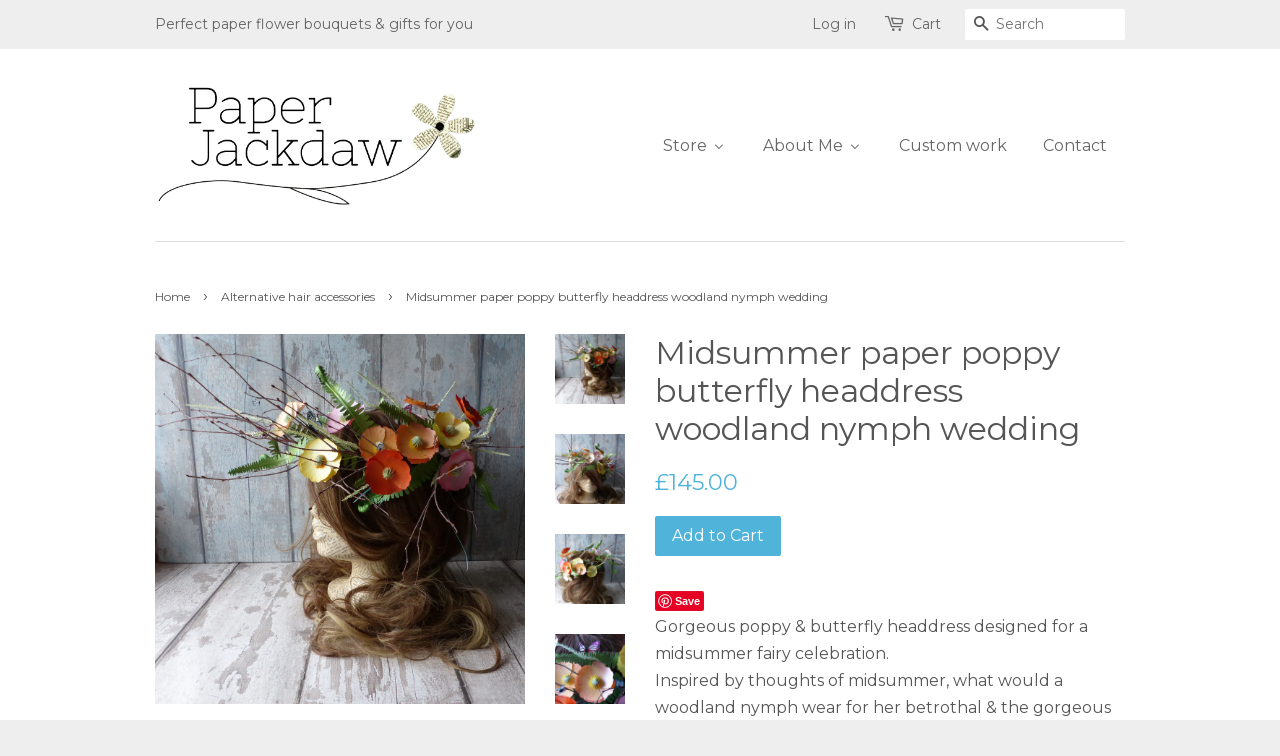

--- FILE ---
content_type: text/html; charset=utf-8
request_url: https://www.paperjackdaw.co.uk/collections/hair-accessories/products/midsummer-paper-poppy-butterfly-headdress-woodland-nymph-wedding
body_size: 19166
content:
<!doctype html>
<!--[if lt IE 7]><html class="no-js lt-ie9 lt-ie8 lt-ie7" lang="en"> <![endif]-->
<!--[if IE 7]><html class="no-js lt-ie9 lt-ie8" lang="en"> <![endif]-->
<!--[if IE 8]><html class="no-js lt-ie9" lang="en"> <![endif]-->
<!--[if IE 9 ]><html class="ie9 no-js"> <![endif]-->
<!--[if (gt IE 9)|!(IE)]><!--> <html class="no-js"> <!--<![endif]-->
<head>
<meta name="p:domain_verify" content="03d10ecf8c664c64874ad87be6b0c720"/>
  <!-- Basic page needs ================================================== -->
  <meta charset="utf-8">
  <meta http-equiv="X-UA-Compatible" content="IE=edge,chrome=1">

  

  <!-- Title and description ================================================== -->
  <title>
  Midsummer paper poppy butterfly headdress woodland nymph wedding &ndash; Paper Jackdaw
  </title>

  
  <meta name="description" content="Gorgeous poppy &amp;amp; butterfly headdress designed for a midsummer fairy celebration.Inspired by thoughts of midsummer, what would a woodland nymph wear for her betrothal &amp;amp; the gorgeous illustrations of Mrs Noah&#39;s garden the delightful design was born. Nudging at my consciousness to be created, working late &amp;amp; wa">
  

  <!-- Social meta ================================================== -->
  <!-- /snippets/social-meta-tags.liquid --><meta property="og:site_name" content="Paper Jackdaw">
<meta property="og:url" content="https://www.paperjackdaw.co.uk/products/midsummer-paper-poppy-butterfly-headdress-woodland-nymph-wedding">
<meta property="og:title" content="Midsummer paper poppy butterfly headdress woodland nymph wedding">
<meta property="og:type" content="product">
<meta property="og:description" content="Gorgeous poppy &amp;amp; butterfly headdress designed for a midsummer fairy celebration.Inspired by thoughts of midsummer, what would a woodland nymph wear for her betrothal &amp;amp; the gorgeous illustrations of Mrs Noah&#39;s garden the delightful design was born. Nudging at my consciousness to be created, working late &amp;amp; wa"><meta property="og:price:amount" content="145.00">
  <meta property="og:price:currency" content="GBP"><meta property="og:image" content="http://www.paperjackdaw.co.uk/cdn/shop/products/P1110262_450x450.jpg?v=1593711069"><meta property="og:image" content="http://www.paperjackdaw.co.uk/cdn/shop/products/P1110267_450x450.jpg?v=1593711086"><meta property="og:image" content="http://www.paperjackdaw.co.uk/cdn/shop/products/P1110270_450x450.jpg?v=1593711088">
<meta property="og:image:secure_url" content="https://www.paperjackdaw.co.uk/cdn/shop/products/P1110262_450x450.jpg?v=1593711069"><meta property="og:image:secure_url" content="https://www.paperjackdaw.co.uk/cdn/shop/products/P1110267_450x450.jpg?v=1593711086"><meta property="og:image:secure_url" content="https://www.paperjackdaw.co.uk/cdn/shop/products/P1110270_450x450.jpg?v=1593711088">

<meta name="twitter:site" content="@paperjackdaw/">
<meta name="twitter:card" content="summary_large_image">
<meta name="twitter:title" content="Midsummer paper poppy butterfly headdress woodland nymph wedding">
<meta name="twitter:description" content="Gorgeous poppy &amp;amp; butterfly headdress designed for a midsummer fairy celebration.Inspired by thoughts of midsummer, what would a woodland nymph wear for her betrothal &amp;amp; the gorgeous illustrations of Mrs Noah&#39;s garden the delightful design was born. Nudging at my consciousness to be created, working late &amp;amp; wa">
<meta name="twitter:image:alt" content="Midsummer paper poppy butterfly headdress woodland nymph wedding">



  <!-- Helpers ================================================== -->
  <link rel="canonical" href="https://www.paperjackdaw.co.uk/products/midsummer-paper-poppy-butterfly-headdress-woodland-nymph-wedding">
  <meta name="viewport" content="width=device-width,initial-scale=1">
  <meta name="theme-color" content="#50b3da">

  <!-- CSS ================================================== -->
  <link href="//www.paperjackdaw.co.uk/cdn/shop/t/2/assets/timber.scss.css?v=178953934932503336551739809040" rel="stylesheet" type="text/css" media="all" />
  <link href="//www.paperjackdaw.co.uk/cdn/shop/t/2/assets/theme.scss.css?v=83517216200721554591739809040" rel="stylesheet" type="text/css" media="all" />

  
  
  
  <link href="//fonts.googleapis.com/css?family=Montserrat:400,700" rel="stylesheet" type="text/css" media="all" />


  


  



  <!-- Header hook for plugins ================================================== -->
  
  
  <script>window.performance && window.performance.mark && window.performance.mark('shopify.content_for_header.start');</script><meta name="facebook-domain-verification" content="kuredulok09w4n8jdqm53yf7elr21c">
<meta id="shopify-digital-wallet" name="shopify-digital-wallet" content="/11121938/digital_wallets/dialog">
<meta name="shopify-checkout-api-token" content="979d19cebf820e7b969676eca5154389">
<meta id="in-context-paypal-metadata" data-shop-id="11121938" data-venmo-supported="false" data-environment="production" data-locale="en_US" data-paypal-v4="true" data-currency="GBP">
<link rel="alternate" type="application/json+oembed" href="https://www.paperjackdaw.co.uk/products/midsummer-paper-poppy-butterfly-headdress-woodland-nymph-wedding.oembed">
<script async="async" src="/checkouts/internal/preloads.js?locale=en-GB"></script>
<link rel="preconnect" href="https://shop.app" crossorigin="anonymous">
<script async="async" src="https://shop.app/checkouts/internal/preloads.js?locale=en-GB&shop_id=11121938" crossorigin="anonymous"></script>
<script id="shopify-features" type="application/json">{"accessToken":"979d19cebf820e7b969676eca5154389","betas":["rich-media-storefront-analytics"],"domain":"www.paperjackdaw.co.uk","predictiveSearch":true,"shopId":11121938,"locale":"en"}</script>
<script>var Shopify = Shopify || {};
Shopify.shop = "jackdaw-decor.myshopify.com";
Shopify.locale = "en";
Shopify.currency = {"active":"GBP","rate":"1.0"};
Shopify.country = "GB";
Shopify.theme = {"name":"Minimal","id":83948551,"schema_name":null,"schema_version":null,"theme_store_id":380,"role":"main"};
Shopify.theme.handle = "null";
Shopify.theme.style = {"id":null,"handle":null};
Shopify.cdnHost = "www.paperjackdaw.co.uk/cdn";
Shopify.routes = Shopify.routes || {};
Shopify.routes.root = "/";</script>
<script type="module">!function(o){(o.Shopify=o.Shopify||{}).modules=!0}(window);</script>
<script>!function(o){function n(){var o=[];function n(){o.push(Array.prototype.slice.apply(arguments))}return n.q=o,n}var t=o.Shopify=o.Shopify||{};t.loadFeatures=n(),t.autoloadFeatures=n()}(window);</script>
<script>
  window.ShopifyPay = window.ShopifyPay || {};
  window.ShopifyPay.apiHost = "shop.app\/pay";
  window.ShopifyPay.redirectState = null;
</script>
<script id="shop-js-analytics" type="application/json">{"pageType":"product"}</script>
<script defer="defer" async type="module" src="//www.paperjackdaw.co.uk/cdn/shopifycloud/shop-js/modules/v2/client.init-shop-cart-sync_BT-GjEfc.en.esm.js"></script>
<script defer="defer" async type="module" src="//www.paperjackdaw.co.uk/cdn/shopifycloud/shop-js/modules/v2/chunk.common_D58fp_Oc.esm.js"></script>
<script defer="defer" async type="module" src="//www.paperjackdaw.co.uk/cdn/shopifycloud/shop-js/modules/v2/chunk.modal_xMitdFEc.esm.js"></script>
<script type="module">
  await import("//www.paperjackdaw.co.uk/cdn/shopifycloud/shop-js/modules/v2/client.init-shop-cart-sync_BT-GjEfc.en.esm.js");
await import("//www.paperjackdaw.co.uk/cdn/shopifycloud/shop-js/modules/v2/chunk.common_D58fp_Oc.esm.js");
await import("//www.paperjackdaw.co.uk/cdn/shopifycloud/shop-js/modules/v2/chunk.modal_xMitdFEc.esm.js");

  window.Shopify.SignInWithShop?.initShopCartSync?.({"fedCMEnabled":true,"windoidEnabled":true});

</script>
<script>
  window.Shopify = window.Shopify || {};
  if (!window.Shopify.featureAssets) window.Shopify.featureAssets = {};
  window.Shopify.featureAssets['shop-js'] = {"shop-cart-sync":["modules/v2/client.shop-cart-sync_DZOKe7Ll.en.esm.js","modules/v2/chunk.common_D58fp_Oc.esm.js","modules/v2/chunk.modal_xMitdFEc.esm.js"],"init-fed-cm":["modules/v2/client.init-fed-cm_B6oLuCjv.en.esm.js","modules/v2/chunk.common_D58fp_Oc.esm.js","modules/v2/chunk.modal_xMitdFEc.esm.js"],"shop-cash-offers":["modules/v2/client.shop-cash-offers_D2sdYoxE.en.esm.js","modules/v2/chunk.common_D58fp_Oc.esm.js","modules/v2/chunk.modal_xMitdFEc.esm.js"],"shop-login-button":["modules/v2/client.shop-login-button_QeVjl5Y3.en.esm.js","modules/v2/chunk.common_D58fp_Oc.esm.js","modules/v2/chunk.modal_xMitdFEc.esm.js"],"pay-button":["modules/v2/client.pay-button_DXTOsIq6.en.esm.js","modules/v2/chunk.common_D58fp_Oc.esm.js","modules/v2/chunk.modal_xMitdFEc.esm.js"],"shop-button":["modules/v2/client.shop-button_DQZHx9pm.en.esm.js","modules/v2/chunk.common_D58fp_Oc.esm.js","modules/v2/chunk.modal_xMitdFEc.esm.js"],"avatar":["modules/v2/client.avatar_BTnouDA3.en.esm.js"],"init-windoid":["modules/v2/client.init-windoid_CR1B-cfM.en.esm.js","modules/v2/chunk.common_D58fp_Oc.esm.js","modules/v2/chunk.modal_xMitdFEc.esm.js"],"init-shop-for-new-customer-accounts":["modules/v2/client.init-shop-for-new-customer-accounts_C_vY_xzh.en.esm.js","modules/v2/client.shop-login-button_QeVjl5Y3.en.esm.js","modules/v2/chunk.common_D58fp_Oc.esm.js","modules/v2/chunk.modal_xMitdFEc.esm.js"],"init-shop-email-lookup-coordinator":["modules/v2/client.init-shop-email-lookup-coordinator_BI7n9ZSv.en.esm.js","modules/v2/chunk.common_D58fp_Oc.esm.js","modules/v2/chunk.modal_xMitdFEc.esm.js"],"init-shop-cart-sync":["modules/v2/client.init-shop-cart-sync_BT-GjEfc.en.esm.js","modules/v2/chunk.common_D58fp_Oc.esm.js","modules/v2/chunk.modal_xMitdFEc.esm.js"],"shop-toast-manager":["modules/v2/client.shop-toast-manager_DiYdP3xc.en.esm.js","modules/v2/chunk.common_D58fp_Oc.esm.js","modules/v2/chunk.modal_xMitdFEc.esm.js"],"init-customer-accounts":["modules/v2/client.init-customer-accounts_D9ZNqS-Q.en.esm.js","modules/v2/client.shop-login-button_QeVjl5Y3.en.esm.js","modules/v2/chunk.common_D58fp_Oc.esm.js","modules/v2/chunk.modal_xMitdFEc.esm.js"],"init-customer-accounts-sign-up":["modules/v2/client.init-customer-accounts-sign-up_iGw4briv.en.esm.js","modules/v2/client.shop-login-button_QeVjl5Y3.en.esm.js","modules/v2/chunk.common_D58fp_Oc.esm.js","modules/v2/chunk.modal_xMitdFEc.esm.js"],"shop-follow-button":["modules/v2/client.shop-follow-button_CqMgW2wH.en.esm.js","modules/v2/chunk.common_D58fp_Oc.esm.js","modules/v2/chunk.modal_xMitdFEc.esm.js"],"checkout-modal":["modules/v2/client.checkout-modal_xHeaAweL.en.esm.js","modules/v2/chunk.common_D58fp_Oc.esm.js","modules/v2/chunk.modal_xMitdFEc.esm.js"],"shop-login":["modules/v2/client.shop-login_D91U-Q7h.en.esm.js","modules/v2/chunk.common_D58fp_Oc.esm.js","modules/v2/chunk.modal_xMitdFEc.esm.js"],"lead-capture":["modules/v2/client.lead-capture_BJmE1dJe.en.esm.js","modules/v2/chunk.common_D58fp_Oc.esm.js","modules/v2/chunk.modal_xMitdFEc.esm.js"],"payment-terms":["modules/v2/client.payment-terms_Ci9AEqFq.en.esm.js","modules/v2/chunk.common_D58fp_Oc.esm.js","modules/v2/chunk.modal_xMitdFEc.esm.js"]};
</script>
<script>(function() {
  var isLoaded = false;
  function asyncLoad() {
    if (isLoaded) return;
    isLoaded = true;
    var urls = ["https:\/\/shopify.covet.pics\/covet-pics-widget-inject.js?shop=jackdaw-decor.myshopify.com"];
    for (var i = 0; i < urls.length; i++) {
      var s = document.createElement('script');
      s.type = 'text/javascript';
      s.async = true;
      s.src = urls[i];
      var x = document.getElementsByTagName('script')[0];
      x.parentNode.insertBefore(s, x);
    }
  };
  if(window.attachEvent) {
    window.attachEvent('onload', asyncLoad);
  } else {
    window.addEventListener('load', asyncLoad, false);
  }
})();</script>
<script id="__st">var __st={"a":11121938,"offset":0,"reqid":"5454a7dc-4028-460f-9cd6-925b437498ea-1769062956","pageurl":"www.paperjackdaw.co.uk\/collections\/hair-accessories\/products\/midsummer-paper-poppy-butterfly-headdress-woodland-nymph-wedding","u":"f303553cb68c","p":"product","rtyp":"product","rid":4694639444048};</script>
<script>window.ShopifyPaypalV4VisibilityTracking = true;</script>
<script id="captcha-bootstrap">!function(){'use strict';const t='contact',e='account',n='new_comment',o=[[t,t],['blogs',n],['comments',n],[t,'customer']],c=[[e,'customer_login'],[e,'guest_login'],[e,'recover_customer_password'],[e,'create_customer']],r=t=>t.map((([t,e])=>`form[action*='/${t}']:not([data-nocaptcha='true']) input[name='form_type'][value='${e}']`)).join(','),a=t=>()=>t?[...document.querySelectorAll(t)].map((t=>t.form)):[];function s(){const t=[...o],e=r(t);return a(e)}const i='password',u='form_key',d=['recaptcha-v3-token','g-recaptcha-response','h-captcha-response',i],f=()=>{try{return window.sessionStorage}catch{return}},m='__shopify_v',_=t=>t.elements[u];function p(t,e,n=!1){try{const o=window.sessionStorage,c=JSON.parse(o.getItem(e)),{data:r}=function(t){const{data:e,action:n}=t;return t[m]||n?{data:e,action:n}:{data:t,action:n}}(c);for(const[e,n]of Object.entries(r))t.elements[e]&&(t.elements[e].value=n);n&&o.removeItem(e)}catch(o){console.error('form repopulation failed',{error:o})}}const l='form_type',E='cptcha';function T(t){t.dataset[E]=!0}const w=window,h=w.document,L='Shopify',v='ce_forms',y='captcha';let A=!1;((t,e)=>{const n=(g='f06e6c50-85a8-45c8-87d0-21a2b65856fe',I='https://cdn.shopify.com/shopifycloud/storefront-forms-hcaptcha/ce_storefront_forms_captcha_hcaptcha.v1.5.2.iife.js',D={infoText:'Protected by hCaptcha',privacyText:'Privacy',termsText:'Terms'},(t,e,n)=>{const o=w[L][v],c=o.bindForm;if(c)return c(t,g,e,D).then(n);var r;o.q.push([[t,g,e,D],n]),r=I,A||(h.body.append(Object.assign(h.createElement('script'),{id:'captcha-provider',async:!0,src:r})),A=!0)});var g,I,D;w[L]=w[L]||{},w[L][v]=w[L][v]||{},w[L][v].q=[],w[L][y]=w[L][y]||{},w[L][y].protect=function(t,e){n(t,void 0,e),T(t)},Object.freeze(w[L][y]),function(t,e,n,w,h,L){const[v,y,A,g]=function(t,e,n){const i=e?o:[],u=t?c:[],d=[...i,...u],f=r(d),m=r(i),_=r(d.filter((([t,e])=>n.includes(e))));return[a(f),a(m),a(_),s()]}(w,h,L),I=t=>{const e=t.target;return e instanceof HTMLFormElement?e:e&&e.form},D=t=>v().includes(t);t.addEventListener('submit',(t=>{const e=I(t);if(!e)return;const n=D(e)&&!e.dataset.hcaptchaBound&&!e.dataset.recaptchaBound,o=_(e),c=g().includes(e)&&(!o||!o.value);(n||c)&&t.preventDefault(),c&&!n&&(function(t){try{if(!f())return;!function(t){const e=f();if(!e)return;const n=_(t);if(!n)return;const o=n.value;o&&e.removeItem(o)}(t);const e=Array.from(Array(32),(()=>Math.random().toString(36)[2])).join('');!function(t,e){_(t)||t.append(Object.assign(document.createElement('input'),{type:'hidden',name:u})),t.elements[u].value=e}(t,e),function(t,e){const n=f();if(!n)return;const o=[...t.querySelectorAll(`input[type='${i}']`)].map((({name:t})=>t)),c=[...d,...o],r={};for(const[a,s]of new FormData(t).entries())c.includes(a)||(r[a]=s);n.setItem(e,JSON.stringify({[m]:1,action:t.action,data:r}))}(t,e)}catch(e){console.error('failed to persist form',e)}}(e),e.submit())}));const S=(t,e)=>{t&&!t.dataset[E]&&(n(t,e.some((e=>e===t))),T(t))};for(const o of['focusin','change'])t.addEventListener(o,(t=>{const e=I(t);D(e)&&S(e,y())}));const B=e.get('form_key'),M=e.get(l),P=B&&M;t.addEventListener('DOMContentLoaded',(()=>{const t=y();if(P)for(const e of t)e.elements[l].value===M&&p(e,B);[...new Set([...A(),...v().filter((t=>'true'===t.dataset.shopifyCaptcha))])].forEach((e=>S(e,t)))}))}(h,new URLSearchParams(w.location.search),n,t,e,['guest_login'])})(!0,!0)}();</script>
<script integrity="sha256-4kQ18oKyAcykRKYeNunJcIwy7WH5gtpwJnB7kiuLZ1E=" data-source-attribution="shopify.loadfeatures" defer="defer" src="//www.paperjackdaw.co.uk/cdn/shopifycloud/storefront/assets/storefront/load_feature-a0a9edcb.js" crossorigin="anonymous"></script>
<script crossorigin="anonymous" defer="defer" src="//www.paperjackdaw.co.uk/cdn/shopifycloud/storefront/assets/shopify_pay/storefront-65b4c6d7.js?v=20250812"></script>
<script data-source-attribution="shopify.dynamic_checkout.dynamic.init">var Shopify=Shopify||{};Shopify.PaymentButton=Shopify.PaymentButton||{isStorefrontPortableWallets:!0,init:function(){window.Shopify.PaymentButton.init=function(){};var t=document.createElement("script");t.src="https://www.paperjackdaw.co.uk/cdn/shopifycloud/portable-wallets/latest/portable-wallets.en.js",t.type="module",document.head.appendChild(t)}};
</script>
<script data-source-attribution="shopify.dynamic_checkout.buyer_consent">
  function portableWalletsHideBuyerConsent(e){var t=document.getElementById("shopify-buyer-consent"),n=document.getElementById("shopify-subscription-policy-button");t&&n&&(t.classList.add("hidden"),t.setAttribute("aria-hidden","true"),n.removeEventListener("click",e))}function portableWalletsShowBuyerConsent(e){var t=document.getElementById("shopify-buyer-consent"),n=document.getElementById("shopify-subscription-policy-button");t&&n&&(t.classList.remove("hidden"),t.removeAttribute("aria-hidden"),n.addEventListener("click",e))}window.Shopify?.PaymentButton&&(window.Shopify.PaymentButton.hideBuyerConsent=portableWalletsHideBuyerConsent,window.Shopify.PaymentButton.showBuyerConsent=portableWalletsShowBuyerConsent);
</script>
<script data-source-attribution="shopify.dynamic_checkout.cart.bootstrap">document.addEventListener("DOMContentLoaded",(function(){function t(){return document.querySelector("shopify-accelerated-checkout-cart, shopify-accelerated-checkout")}if(t())Shopify.PaymentButton.init();else{new MutationObserver((function(e,n){t()&&(Shopify.PaymentButton.init(),n.disconnect())})).observe(document.body,{childList:!0,subtree:!0})}}));
</script>
<script id='scb4127' type='text/javascript' async='' src='https://www.paperjackdaw.co.uk/cdn/shopifycloud/privacy-banner/storefront-banner.js'></script><link id="shopify-accelerated-checkout-styles" rel="stylesheet" media="screen" href="https://www.paperjackdaw.co.uk/cdn/shopifycloud/portable-wallets/latest/accelerated-checkout-backwards-compat.css" crossorigin="anonymous">
<style id="shopify-accelerated-checkout-cart">
        #shopify-buyer-consent {
  margin-top: 1em;
  display: inline-block;
  width: 100%;
}

#shopify-buyer-consent.hidden {
  display: none;
}

#shopify-subscription-policy-button {
  background: none;
  border: none;
  padding: 0;
  text-decoration: underline;
  font-size: inherit;
  cursor: pointer;
}

#shopify-subscription-policy-button::before {
  box-shadow: none;
}

      </style>

<script>window.performance && window.performance.mark && window.performance.mark('shopify.content_for_header.end');</script>

  

<!--[if lt IE 9]>
<script src="//cdnjs.cloudflare.com/ajax/libs/html5shiv/3.7.2/html5shiv.min.js" type="text/javascript"></script>
<script src="//www.paperjackdaw.co.uk/cdn/shop/t/2/assets/respond.min.js?v=52248677837542619231451680004" type="text/javascript"></script>
<link href="//www.paperjackdaw.co.uk/cdn/shop/t/2/assets/respond-proxy.html" id="respond-proxy" rel="respond-proxy" />
<link href="//www.paperjackdaw.co.uk/search?q=0bd7aaf9d122169e3864255250563b33" id="respond-redirect" rel="respond-redirect" />
<script src="//www.paperjackdaw.co.uk/search?q=0bd7aaf9d122169e3864255250563b33" type="text/javascript"></script>
<![endif]-->



  <script src="//ajax.googleapis.com/ajax/libs/jquery/1.11.0/jquery.min.js" type="text/javascript"></script>
  <script src="//www.paperjackdaw.co.uk/cdn/shop/t/2/assets/modernizr.min.js?v=26620055551102246001451680004" type="text/javascript"></script>

  
  
<meta name="p:domain_verify" content="168605e4f147a6ad9cd0cd599995dbcc"/>
<!-- BEGIN app block: shopify://apps/buddha-mega-menu-navigation/blocks/megamenu/dbb4ce56-bf86-4830-9b3d-16efbef51c6f -->
<script>
        var productImageAndPrice = [],
            collectionImages = [],
            articleImages = [],
            mmLivIcons = false,
            mmFlipClock = false,
            mmFixesUseJquery = false,
            mmNumMMI = 4,
            mmSchemaTranslation = {},
            mmMenuStrings =  {"menuStrings":{"default":{"Store":"Store","Wedding Flowers":"Wedding Flowers","Bouquets":"Bouquets","Buttonholes":"Buttonholes","Corsages":"Corsages","Hair Accessories":"Hair Accessories","Hairbands":"Hairbands","Hair clips":"Hair clips","Headdresses":"Headdresses","Cake Decorations":"Cake Decorations","Cake Bunting":"Cake Bunting","Baby":"Baby","Birthday":"Birthday","Wedding":"Wedding","Your Own Design":"Your Own Design","Cupcake Toppers":"Cupcake Toppers","Hen Do":"Hen Do","Your own design":"Your own design","Heart Toppers":"Heart Toppers","Gifts":"Gifts","Flower frames":"Flower frames","Fairy Lights":"Fairy Lights","Paper art":"Paper art","Quote Bubbles":"Quote Bubbles","Sunflowers":"Sunflowers","Alice in Wonderland":"Alice in Wonderland","Dracula":"Dracula","A Christmas Carol":"A Christmas Carol","Jewellery":"Jewellery","Necklaces":"Necklaces","Earrings":"Earrings","Valentine":"Valentine","Roses":"Roses","About Me":"About Me","Work with me":"Work with me","About me":"About me","Terms & Conditions":"Terms & Conditions","Privacy Policy":"Privacy Policy","Delivery & Processing Times":"Delivery & Processing Times","Gallery":"Gallery","Custom work":"Custom work","Contact":"Contact"}},"additional":{"default":{}}} ,
            mmShopLocale = "en",
            mmShopLocaleCollectionsRoute = "/collections",
            mmSchemaDesignJSON = [{"action":"menu-select","value":"main-menu"},{"action":"design","setting":"vertical_font_size","value":"NaNpx"},{"action":"design","setting":"font_size","value":"NaNpx"},{"action":"design","setting":"vertical_link_hover_color","value":"#0da19a"},{"action":"design","setting":"vertical_link_color","value":"#4e4e4e"},{"action":"design","setting":"vertical_text_color","value":"#4e4e4e"},{"action":"design","setting":"text_color","value":"#222222"},{"action":"design","setting":"button_text_color","value":"#ffffff"},{"action":"design","setting":"button_text_hover_color","value":"#ffffff"},{"action":"design","setting":"background_color","value":"#ffffff"},{"action":"design","setting":"background_hover_color","value":"#f9f9f9"},{"action":"design","setting":"link_color","value":"#4e4e4e"},{"action":"design","setting":"button_background_color","value":"#0da19a"},{"action":"design","setting":"link_hover_color","value":"#0da19a"},{"action":"design","setting":"button_background_hover_color","value":"#0d8781"},{"action":"design","setting":"tree_sub_direction","value":"set_tree_auto"},{"action":"design","setting":"font_family","value":"Droid Sans"}],
            mmDomChangeSkipUl = ",.flex-direction-nav",
            buddhaMegaMenuShop = "jackdaw-decor.myshopify.com",
            mmWireframeCompression = "0",
            mmExtensionAssetUrl = "https://cdn.shopify.com/extensions/019abe06-4a3f-7763-88da-170e1b54169b/mega-menu-151/assets/";var bestSellersHTML = '';var newestProductsHTML = '';/* get link lists api */
        var linkLists={"main-menu" : {"title":"Main menu", "items":["/collections/all","/pages/custom-orders","/pages/about-us",]},"footer" : {"title":"Footer menu", "items":["/search","/pages/about-us","/pages/about-us",]},"store" : {"title":"Store", "items":["/collections/wedding-bouquets","/collections/cake-decorations","/collections/guitar-pick-flowers","/collections/paper-flower-fairy-lights","/collections/accessories","/collections/quote-bauble","/collections/paper-flower-art","/collections/flower-frames",]},"about-us" : {"title":"About me", "items":["/pages/want-to-work-with-me","/pages/privacy-policy-1","/pages/terms-conditions","/pages/contact-us","/pages/processing-time-delivery-costs",]},"work-with-me" : {"title":"Work with me", "items":["/pages/want-to-work-with-me",]},"customer-account-main-menu" : {"title":"Customer account main menu", "items":["/","https://shopify.com/11121938/account/orders?locale=en&amp;region_country=GB",]},};/*ENDPARSE*/

        

        /* set product prices *//* get the collection images *//* get the article images *//* customer fixes */
        var mmThemeFixesAfter = function(){ verticalMenuMaxWidth = 768; /* user request 34129 */ mmAddStyle(" .horizontal-mega-menu li.buddha-menu-item { z-index: 8900 !important; } .horizontal-mega-menu li.buddha-menu-item:hover { z-index: 8901 !important; } .horizontal-mega-menu li.buddha-menu-item.mega-hover { z-index: 8901 !important; } ", "themeScript"); }; 
        

        var mmWireframe = {"html" : "<li class=\"buddha-menu-item\" itemId=\"UwCsq\"  ><a data-href=\"/collections\" href=\"/collections\" aria-label=\"Store\" data-no-instant=\"\" onclick=\"mmGoToPage(this, event); return false;\"  ><i class=\"mm-icon static fa fa-none\" aria-hidden=\"true\"></i><span class=\"mm-title\">Store</span><i class=\"mm-arrow mm-angle-down\" aria-hidden=\"true\"></i><span class=\"toggle-menu-btn\" style=\"display:none;\" title=\"Toggle menu\" onclick=\"return toggleSubmenu(this)\"><span class=\"mm-arrow-icon\"><span class=\"bar-one\"></span><span class=\"bar-two\"></span></span></span></a><ul class=\"mm-submenu tree mm-icons medium \"><li data-href=\"/collections/wedding-bouquets\" href=\"/collections/wedding-bouquets\" aria-label=\"Wedding Flowers\" data-no-instant=\"\" onclick=\"mmGoToPage(this, event); return false;\"  ><a data-href=\"/collections/wedding-bouquets\" href=\"/collections/wedding-bouquets\" aria-label=\"Wedding Flowers\" data-no-instant=\"\" onclick=\"mmGoToPage(this, event); return false;\"  ><i class=\"mm-icon static fab fa-envira\" aria-hidden=\"true\"></i><span class=\"mm-title\">Wedding Flowers</span><i class=\"mm-arrow mm-angle-down\" aria-hidden=\"true\"></i><span class=\"toggle-menu-btn\" style=\"display:none;\" title=\"Toggle menu\" onclick=\"return toggleSubmenu(this)\"><span class=\"mm-arrow-icon\"><span class=\"bar-one\"></span><span class=\"bar-two\"></span></span></span></a><ul class=\"mm-submenu tree  small \"><li data-href=\"/collections/wedding-bouquets\" href=\"/collections/wedding-bouquets\" aria-label=\"Bouquets\" data-no-instant=\"\" onclick=\"mmGoToPage(this, event); return false;\"  ><a data-href=\"/collections/wedding-bouquets\" href=\"/collections/wedding-bouquets\" aria-label=\"Bouquets\" data-no-instant=\"\" onclick=\"mmGoToPage(this, event); return false;\"  ><span class=\"mm-title\">Bouquets</span></a></li><li data-href=\"/collections/buttonholes-1\" href=\"/collections/buttonholes-1\" aria-label=\"Buttonholes\" data-no-instant=\"\" onclick=\"mmGoToPage(this, event); return false;\"  ><a data-href=\"/collections/buttonholes-1\" href=\"/collections/buttonholes-1\" aria-label=\"Buttonholes\" data-no-instant=\"\" onclick=\"mmGoToPage(this, event); return false;\"  ><span class=\"mm-title\">Buttonholes</span></a></li><li data-href=\"/collections/corsages\" href=\"/collections/corsages\" aria-label=\"Corsages\" data-no-instant=\"\" onclick=\"mmGoToPage(this, event); return false;\"  ><a data-href=\"/collections/corsages\" href=\"/collections/corsages\" aria-label=\"Corsages\" data-no-instant=\"\" onclick=\"mmGoToPage(this, event); return false;\"  ><span class=\"mm-title\">Corsages</span></a></li><li data-href=\"/collections/hair-accessories\" href=\"/collections/hair-accessories\" aria-label=\"Hair Accessories\" data-no-instant=\"\" onclick=\"mmGoToPage(this, event); return false;\"  ><a data-href=\"/collections/hair-accessories\" href=\"/collections/hair-accessories\" aria-label=\"Hair Accessories\" data-no-instant=\"\" onclick=\"mmGoToPage(this, event); return false;\"  ><span class=\"mm-title\">Hair Accessories</span><i class=\"mm-arrow mm-angle-down\" aria-hidden=\"true\"></i><span class=\"toggle-menu-btn\" style=\"display:none;\" title=\"Toggle menu\" onclick=\"return toggleSubmenu(this)\"><span class=\"mm-arrow-icon\"><span class=\"bar-one\"></span><span class=\"bar-two\"></span></span></span></a><ul class=\"mm-submenu tree  small mm-last-level\"><li data-href=\"/collections/hairbands\" href=\"/collections/hairbands\" aria-label=\"Hairbands\" data-no-instant=\"\" onclick=\"mmGoToPage(this, event); return false;\"  ><a data-href=\"/collections/hairbands\" href=\"/collections/hairbands\" aria-label=\"Hairbands\" data-no-instant=\"\" onclick=\"mmGoToPage(this, event); return false;\"  ><span class=\"mm-title\">Hairbands</span></a></li><li data-href=\"/collections/hairclips\" href=\"/collections/hairclips\" aria-label=\"Hair clips\" data-no-instant=\"\" onclick=\"mmGoToPage(this, event); return false;\"  ><a data-href=\"/collections/hairclips\" href=\"/collections/hairclips\" aria-label=\"Hair clips\" data-no-instant=\"\" onclick=\"mmGoToPage(this, event); return false;\"  ><span class=\"mm-title\">Hair clips</span></a></li><li data-href=\"/collections/headdresses\" href=\"/collections/headdresses\" aria-label=\"Headdresses\" data-no-instant=\"\" onclick=\"mmGoToPage(this, event); return false;\"  ><a data-href=\"/collections/headdresses\" href=\"/collections/headdresses\" aria-label=\"Headdresses\" data-no-instant=\"\" onclick=\"mmGoToPage(this, event); return false;\"  ><span class=\"mm-title\">Headdresses</span></a></li></ul></li></ul></li><li data-href=\"/collections/cake-decorations\" href=\"/collections/cake-decorations\" aria-label=\"Cake Decorations\" data-no-instant=\"\" onclick=\"mmGoToPage(this, event); return false;\"  ><a data-href=\"/collections/cake-decorations\" href=\"/collections/cake-decorations\" aria-label=\"Cake Decorations\" data-no-instant=\"\" onclick=\"mmGoToPage(this, event); return false;\"  ><i class=\"mm-icon static fas fa-birthday-cake\" aria-hidden=\"true\"></i><span class=\"mm-title\">Cake Decorations</span><i class=\"mm-arrow mm-angle-down\" aria-hidden=\"true\"></i><span class=\"toggle-menu-btn\" style=\"display:none;\" title=\"Toggle menu\" onclick=\"return toggleSubmenu(this)\"><span class=\"mm-arrow-icon\"><span class=\"bar-one\"></span><span class=\"bar-two\"></span></span></span></a><ul class=\"mm-submenu tree  small \"><li href=\"#\" rel=\"nofollow\" aria-label=\"Cake Bunting\" data-no-instant=\"\" onclick=\"mmGoToPage(this, event); return false;\"  ><a href=\"#\" rel=\"nofollow\" aria-label=\"Cake Bunting\" data-no-instant=\"\" onclick=\"mmGoToPage(this, event); return false;\"  ><span class=\"mm-title\">Cake Bunting</span><i class=\"mm-arrow mm-angle-down\" aria-hidden=\"true\"></i><span class=\"toggle-menu-btn\" style=\"display:none;\" title=\"Toggle menu\" onclick=\"return toggleSubmenu(this)\"><span class=\"mm-arrow-icon\"><span class=\"bar-one\"></span><span class=\"bar-two\"></span></span></span></a><ul class=\"mm-submenu tree  small mm-last-level\"><li data-href=\"/collections/baby-cake-bunting\" href=\"/collections/baby-cake-bunting\" aria-label=\"Baby\" data-no-instant=\"\" onclick=\"mmGoToPage(this, event); return false;\"  ><a data-href=\"/collections/baby-cake-bunting\" href=\"/collections/baby-cake-bunting\" aria-label=\"Baby\" data-no-instant=\"\" onclick=\"mmGoToPage(this, event); return false;\"  ><span class=\"mm-title\">Baby</span></a></li><li data-href=\"/collections/birthday-cake-bunting\" href=\"/collections/birthday-cake-bunting\" aria-label=\"Birthday\" data-no-instant=\"\" onclick=\"mmGoToPage(this, event); return false;\"  ><a data-href=\"/collections/birthday-cake-bunting\" href=\"/collections/birthday-cake-bunting\" aria-label=\"Birthday\" data-no-instant=\"\" onclick=\"mmGoToPage(this, event); return false;\"  ><span class=\"mm-title\">Birthday</span></a></li><li data-href=\"/collections/wedding-cake-bunting\" href=\"/collections/wedding-cake-bunting\" aria-label=\"Wedding\" data-no-instant=\"\" onclick=\"mmGoToPage(this, event); return false;\"  ><a data-href=\"/collections/wedding-cake-bunting\" href=\"/collections/wedding-cake-bunting\" aria-label=\"Wedding\" data-no-instant=\"\" onclick=\"mmGoToPage(this, event); return false;\"  ><span class=\"mm-title\">Wedding</span></a></li><li data-href=\"/collections/your-own-design\" href=\"/collections/your-own-design\" aria-label=\"Your Own Design\" data-no-instant=\"\" onclick=\"mmGoToPage(this, event); return false;\"  ><a data-href=\"/collections/your-own-design\" href=\"/collections/your-own-design\" aria-label=\"Your Own Design\" data-no-instant=\"\" onclick=\"mmGoToPage(this, event); return false;\"  ><span class=\"mm-title\">Your Own Design</span></a></li></ul></li><li data-href=\"/collections/cupcake-flags\" href=\"/collections/cupcake-flags\" aria-label=\"Cupcake Toppers\" data-no-instant=\"\" onclick=\"mmGoToPage(this, event); return false;\"  ><a data-href=\"/collections/cupcake-flags\" href=\"/collections/cupcake-flags\" aria-label=\"Cupcake Toppers\" data-no-instant=\"\" onclick=\"mmGoToPage(this, event); return false;\"  ><span class=\"mm-title\">Cupcake Toppers</span><i class=\"mm-arrow mm-angle-down\" aria-hidden=\"true\"></i><span class=\"toggle-menu-btn\" style=\"display:none;\" title=\"Toggle menu\" onclick=\"return toggleSubmenu(this)\"><span class=\"mm-arrow-icon\"><span class=\"bar-one\"></span><span class=\"bar-two\"></span></span></span></a><ul class=\"mm-submenu tree  small mm-last-level\"><li data-href=\"/collections/birthday-cupcake-flags\" href=\"/collections/birthday-cupcake-flags\" aria-label=\"Birthday\" data-no-instant=\"\" onclick=\"mmGoToPage(this, event); return false;\"  ><a data-href=\"/collections/birthday-cupcake-flags\" href=\"/collections/birthday-cupcake-flags\" aria-label=\"Birthday\" data-no-instant=\"\" onclick=\"mmGoToPage(this, event); return false;\"  ><span class=\"mm-title\">Birthday</span></a></li><li data-href=\"/collections/hen-do-cupcake-flags\" href=\"/collections/hen-do-cupcake-flags\" aria-label=\"Hen Do\" data-no-instant=\"\" onclick=\"mmGoToPage(this, event); return false;\"  ><a data-href=\"/collections/hen-do-cupcake-flags\" href=\"/collections/hen-do-cupcake-flags\" aria-label=\"Hen Do\" data-no-instant=\"\" onclick=\"mmGoToPage(this, event); return false;\"  ><span class=\"mm-title\">Hen Do</span></a></li><li data-href=\"/collections/wedding-cupcake-flags-1\" href=\"/collections/wedding-cupcake-flags-1\" aria-label=\"Wedding\" data-no-instant=\"\" onclick=\"mmGoToPage(this, event); return false;\"  ><a data-href=\"/collections/wedding-cupcake-flags-1\" href=\"/collections/wedding-cupcake-flags-1\" aria-label=\"Wedding\" data-no-instant=\"\" onclick=\"mmGoToPage(this, event); return false;\"  ><span class=\"mm-title\">Wedding</span></a></li><li data-href=\"/collections/your-own-design\" href=\"/collections/your-own-design\" aria-label=\"Your own design\" data-no-instant=\"\" onclick=\"mmGoToPage(this, event); return false;\"  ><a data-href=\"/collections/your-own-design\" href=\"/collections/your-own-design\" aria-label=\"Your own design\" data-no-instant=\"\" onclick=\"mmGoToPage(this, event); return false;\"  ><span class=\"mm-title\">Your own design</span></a></li></ul></li><li data-href=\"/collections/heart-toppers\" href=\"/collections/heart-toppers\" aria-label=\"Heart Toppers\" data-no-instant=\"\" onclick=\"mmGoToPage(this, event); return false;\"  ><a data-href=\"/collections/heart-toppers\" href=\"/collections/heart-toppers\" aria-label=\"Heart Toppers\" data-no-instant=\"\" onclick=\"mmGoToPage(this, event); return false;\"  ><span class=\"mm-title\">Heart Toppers</span><i class=\"mm-arrow mm-angle-down\" aria-hidden=\"true\"></i><span class=\"toggle-menu-btn\" style=\"display:none;\" title=\"Toggle menu\" onclick=\"return toggleSubmenu(this)\"><span class=\"mm-arrow-icon\"><span class=\"bar-one\"></span><span class=\"bar-two\"></span></span></span></a><ul class=\"mm-submenu tree  small mm-last-level\"><li data-href=\"/collections/birthday-hearts\" href=\"/collections/birthday-hearts\" aria-label=\"Birthday\" data-no-instant=\"\" onclick=\"mmGoToPage(this, event); return false;\"  ><a data-href=\"/collections/birthday-hearts\" href=\"/collections/birthday-hearts\" aria-label=\"Birthday\" data-no-instant=\"\" onclick=\"mmGoToPage(this, event); return false;\"  ><span class=\"mm-title\">Birthday</span></a></li><li data-href=\"/collections/wedding-hearts\" href=\"/collections/wedding-hearts\" aria-label=\"Wedding\" data-no-instant=\"\" onclick=\"mmGoToPage(this, event); return false;\"  ><a data-href=\"/collections/wedding-hearts\" href=\"/collections/wedding-hearts\" aria-label=\"Wedding\" data-no-instant=\"\" onclick=\"mmGoToPage(this, event); return false;\"  ><span class=\"mm-title\">Wedding</span></a></li></ul></li></ul></li><li data-href=\"/collections/gifts\" href=\"/collections/gifts\" aria-label=\"Gifts\" data-no-instant=\"\" onclick=\"mmGoToPage(this, event); return false;\"  ><a data-href=\"/collections/gifts\" href=\"/collections/gifts\" aria-label=\"Gifts\" data-no-instant=\"\" onclick=\"mmGoToPage(this, event); return false;\"  ><i class=\"mm-icon static fas fa-gift\" aria-hidden=\"true\"></i><span class=\"mm-title\">Gifts</span><i class=\"mm-arrow mm-angle-down\" aria-hidden=\"true\"></i><span class=\"toggle-menu-btn\" style=\"display:none;\" title=\"Toggle menu\" onclick=\"return toggleSubmenu(this)\"><span class=\"mm-arrow-icon\"><span class=\"bar-one\"></span><span class=\"bar-two\"></span></span></span></a><ul class=\"mm-submenu tree  small \"><li data-href=\"/collections/flower-frames\" href=\"/collections/flower-frames\" aria-label=\"Flower frames\" data-no-instant=\"\" onclick=\"mmGoToPage(this, event); return false;\"  ><a data-href=\"/collections/flower-frames\" href=\"/collections/flower-frames\" aria-label=\"Flower frames\" data-no-instant=\"\" onclick=\"mmGoToPage(this, event); return false;\"  ><span class=\"mm-title\">Flower frames</span></a></li><li data-href=\"/collections/paper-flower-fairy-lights\" href=\"/collections/paper-flower-fairy-lights\" aria-label=\"Fairy Lights\" data-no-instant=\"\" onclick=\"mmGoToPage(this, event); return false;\"  ><a data-href=\"/collections/paper-flower-fairy-lights\" href=\"/collections/paper-flower-fairy-lights\" aria-label=\"Fairy Lights\" data-no-instant=\"\" onclick=\"mmGoToPage(this, event); return false;\"  ><span class=\"mm-title\">Fairy Lights</span></a></li><li data-href=\"/collections/paper-flower-art\" href=\"/collections/paper-flower-art\" aria-label=\"Paper art\" data-no-instant=\"\" onclick=\"mmGoToPage(this, event); return false;\"  ><a data-href=\"/collections/paper-flower-art\" href=\"/collections/paper-flower-art\" aria-label=\"Paper art\" data-no-instant=\"\" onclick=\"mmGoToPage(this, event); return false;\"  ><span class=\"mm-title\">Paper art</span></a></li><li data-href=\"/collections/quote-bauble\" href=\"/collections/quote-bauble\" aria-label=\"Quote Bubbles\" data-no-instant=\"\" onclick=\"mmGoToPage(this, event); return false;\"  ><a data-href=\"/collections/quote-bauble\" href=\"/collections/quote-bauble\" aria-label=\"Quote Bubbles\" data-no-instant=\"\" onclick=\"mmGoToPage(this, event); return false;\"  ><span class=\"mm-title\">Quote Bubbles</span><i class=\"mm-arrow mm-angle-down\" aria-hidden=\"true\"></i><span class=\"toggle-menu-btn\" style=\"display:none;\" title=\"Toggle menu\" onclick=\"return toggleSubmenu(this)\"><span class=\"mm-arrow-icon\"><span class=\"bar-one\"></span><span class=\"bar-two\"></span></span></span></a><ul class=\"mm-submenu tree  small mm-last-level\"><li data-href=\"/collections/sunflowers\" href=\"/collections/sunflowers\" aria-label=\"Sunflowers\" data-no-instant=\"\" onclick=\"mmGoToPage(this, event); return false;\"  ><a data-href=\"/collections/sunflowers\" href=\"/collections/sunflowers\" aria-label=\"Sunflowers\" data-no-instant=\"\" onclick=\"mmGoToPage(this, event); return false;\"  ><span class=\"mm-title\">Sunflowers</span></a></li><li data-href=\"/collections/alice-in-wonderland\" href=\"/collections/alice-in-wonderland\" aria-label=\"Alice in Wonderland\" data-no-instant=\"\" onclick=\"mmGoToPage(this, event); return false;\"  ><a data-href=\"/collections/alice-in-wonderland\" href=\"/collections/alice-in-wonderland\" aria-label=\"Alice in Wonderland\" data-no-instant=\"\" onclick=\"mmGoToPage(this, event); return false;\"  ><span class=\"mm-title\">Alice in Wonderland</span></a></li><li data-href=\"/collections/dracula\" href=\"/collections/dracula\" aria-label=\"Dracula\" data-no-instant=\"\" onclick=\"mmGoToPage(this, event); return false;\"  ><a data-href=\"/collections/dracula\" href=\"/collections/dracula\" aria-label=\"Dracula\" data-no-instant=\"\" onclick=\"mmGoToPage(this, event); return false;\"  ><span class=\"mm-title\">Dracula</span></a></li><li data-href=\"/collections/a-christmas-carol\" href=\"/collections/a-christmas-carol\" aria-label=\"A Christmas Carol\" data-no-instant=\"\" onclick=\"mmGoToPage(this, event); return false;\"  ><a data-href=\"/collections/a-christmas-carol\" href=\"/collections/a-christmas-carol\" aria-label=\"A Christmas Carol\" data-no-instant=\"\" onclick=\"mmGoToPage(this, event); return false;\"  ><span class=\"mm-title\">A Christmas Carol</span></a></li></ul></li><li data-href=\"/collections/everyday-accessories\" href=\"/collections/everyday-accessories\" aria-label=\"Jewellery\" data-no-instant=\"\" onclick=\"mmGoToPage(this, event); return false;\"  ><a data-href=\"/collections/everyday-accessories\" href=\"/collections/everyday-accessories\" aria-label=\"Jewellery\" data-no-instant=\"\" onclick=\"mmGoToPage(this, event); return false;\"  ><span class=\"mm-title\">Jewellery</span><i class=\"mm-arrow mm-angle-down\" aria-hidden=\"true\"></i><span class=\"toggle-menu-btn\" style=\"display:none;\" title=\"Toggle menu\" onclick=\"return toggleSubmenu(this)\"><span class=\"mm-arrow-icon\"><span class=\"bar-one\"></span><span class=\"bar-two\"></span></span></span></a><ul class=\"mm-submenu tree  small mm-last-level\"><li data-href=\"/collections/necklaces\" href=\"/collections/necklaces\" aria-label=\"Necklaces\" data-no-instant=\"\" onclick=\"mmGoToPage(this, event); return false;\"  ><a data-href=\"/collections/necklaces\" href=\"/collections/necklaces\" aria-label=\"Necklaces\" data-no-instant=\"\" onclick=\"mmGoToPage(this, event); return false;\"  ><span class=\"mm-title\">Necklaces</span></a></li><li data-href=\"/collections/earrings\" href=\"/collections/earrings\" aria-label=\"Earrings\" data-no-instant=\"\" onclick=\"mmGoToPage(this, event); return false;\"  ><a data-href=\"/collections/earrings\" href=\"/collections/earrings\" aria-label=\"Earrings\" data-no-instant=\"\" onclick=\"mmGoToPage(this, event); return false;\"  ><span class=\"mm-title\">Earrings</span></a></li></ul></li></ul></li><li data-href=\"/collections/paper-flower-art\" href=\"/collections/paper-flower-art\" aria-label=\"Valentine\" data-no-instant=\"\" onclick=\"mmGoToPage(this, event); return false;\"  ><a data-href=\"/collections/paper-flower-art\" href=\"/collections/paper-flower-art\" aria-label=\"Valentine\" data-no-instant=\"\" onclick=\"mmGoToPage(this, event); return false;\"  ><i class=\"mm-icon static fas fa-heart\" aria-hidden=\"true\"></i><span class=\"mm-title\">Valentine</span><i class=\"mm-arrow mm-angle-down\" aria-hidden=\"true\"></i><span class=\"toggle-menu-btn\" style=\"display:none;\" title=\"Toggle menu\" onclick=\"return toggleSubmenu(this)\"><span class=\"mm-arrow-icon\"><span class=\"bar-one\"></span><span class=\"bar-two\"></span></span></span></a><ul class=\"mm-submenu tree  small mm-last-level\"><li data-href=\"/collections/valentines-gifts\" href=\"/collections/valentines-gifts\" aria-label=\"Roses\" data-no-instant=\"\" onclick=\"mmGoToPage(this, event); return false;\"  ><a data-href=\"/collections/valentines-gifts\" href=\"/collections/valentines-gifts\" aria-label=\"Roses\" data-no-instant=\"\" onclick=\"mmGoToPage(this, event); return false;\"  ><span class=\"mm-title\">Roses</span></a></li></ul></li></ul></li><li class=\"buddha-menu-item\" itemId=\"SVSzI\"  ><a data-href=\"/pages/about-us\" href=\"/pages/about-us\" aria-label=\"About Me\" data-no-instant=\"\" onclick=\"mmGoToPage(this, event); return false;\"  ><i class=\"mm-icon static fa fa-none\" aria-hidden=\"true\"></i><span class=\"mm-title\">About Me</span><i class=\"mm-arrow mm-angle-down\" aria-hidden=\"true\"></i><span class=\"toggle-menu-btn\" style=\"display:none;\" title=\"Toggle menu\" onclick=\"return toggleSubmenu(this)\"><span class=\"mm-arrow-icon\"><span class=\"bar-one\"></span><span class=\"bar-two\"></span></span></span></a><ul class=\"mm-submenu tree  small \"><li data-href=\"/pages/want-to-work-with-me\" href=\"/pages/want-to-work-with-me\" aria-label=\"Work with me\" data-no-instant=\"\" onclick=\"mmGoToPage(this, event); return false;\"  ><a data-href=\"/pages/want-to-work-with-me\" href=\"/pages/want-to-work-with-me\" aria-label=\"Work with me\" data-no-instant=\"\" onclick=\"mmGoToPage(this, event); return false;\"  ><span class=\"mm-title\">Work with me</span></a></li><li data-href=\"/pages/about-us\" href=\"/pages/about-us\" aria-label=\"About me\" data-no-instant=\"\" onclick=\"mmGoToPage(this, event); return false;\"  ><a data-href=\"/pages/about-us\" href=\"/pages/about-us\" aria-label=\"About me\" data-no-instant=\"\" onclick=\"mmGoToPage(this, event); return false;\"  ><span class=\"mm-title\">About me</span></a></li><li data-href=\"/pages/processing-time-delivery-costs\" href=\"/pages/processing-time-delivery-costs\" aria-label=\"Terms & Conditions\" data-no-instant=\"\" onclick=\"mmGoToPage(this, event); return false;\"  ><a data-href=\"/pages/processing-time-delivery-costs\" href=\"/pages/processing-time-delivery-costs\" aria-label=\"Terms & Conditions\" data-no-instant=\"\" onclick=\"mmGoToPage(this, event); return false;\"  ><span class=\"mm-title\">Terms & Conditions</span><i class=\"mm-arrow mm-angle-down\" aria-hidden=\"true\"></i><span class=\"toggle-menu-btn\" style=\"display:none;\" title=\"Toggle menu\" onclick=\"return toggleSubmenu(this)\"><span class=\"mm-arrow-icon\"><span class=\"bar-one\"></span><span class=\"bar-two\"></span></span></span></a><ul class=\"mm-submenu tree  small mm-last-level\"><li data-href=\"/pages/privacy-policy-1\" href=\"/pages/privacy-policy-1\" aria-label=\"Privacy Policy\" data-no-instant=\"\" onclick=\"mmGoToPage(this, event); return false;\"  ><a data-href=\"/pages/privacy-policy-1\" href=\"/pages/privacy-policy-1\" aria-label=\"Privacy Policy\" data-no-instant=\"\" onclick=\"mmGoToPage(this, event); return false;\"  ><span class=\"mm-title\">Privacy Policy</span></a></li><li data-href=\"/pages/processing-time-delivery-costs\" href=\"/pages/processing-time-delivery-costs\" aria-label=\"Delivery & Processing Times\" data-no-instant=\"\" onclick=\"mmGoToPage(this, event); return false;\"  ><a data-href=\"/pages/processing-time-delivery-costs\" href=\"/pages/processing-time-delivery-costs\" aria-label=\"Delivery & Processing Times\" data-no-instant=\"\" onclick=\"mmGoToPage(this, event); return false;\"  ><span class=\"mm-title\">Delivery & Processing Times</span></a></li></ul></li><li data-href=\"/pages/gallery\" href=\"/pages/gallery\" aria-label=\"Gallery\" data-no-instant=\"\" onclick=\"mmGoToPage(this, event); return false;\"  ><a data-href=\"/pages/gallery\" href=\"/pages/gallery\" aria-label=\"Gallery\" data-no-instant=\"\" onclick=\"mmGoToPage(this, event); return false;\"  ><span class=\"mm-title\">Gallery</span></a></li></ul></li><li class=\"buddha-menu-item\" itemId=\"qYjKj\"  ><a data-href=\"/pages/custom-orders\" href=\"/pages/custom-orders\" aria-label=\"Custom work\" data-no-instant=\"\" onclick=\"mmGoToPage(this, event); return false;\"  ><i class=\"mm-icon static fa fa-none\" aria-hidden=\"true\"></i><span class=\"mm-title\">Custom work</span></a></li><li class=\"buddha-menu-item\" itemId=\"9sYqW\"  ><a data-href=\"/pages/contact-us\" href=\"/pages/contact-us\" aria-label=\"Contact\" data-no-instant=\"\" onclick=\"mmGoToPage(this, event); return false;\"  ><i class=\"mm-icon static fa fa-none\" aria-hidden=\"true\"></i><span class=\"mm-title\">Contact</span></a></li>" };

        function mmLoadJS(file, async = true) {
            let script = document.createElement("script");
            script.setAttribute("src", file);
            script.setAttribute("data-no-instant", "");
            script.setAttribute("type", "text/javascript");
            script.setAttribute("async", async);
            document.head.appendChild(script);
        }
        function mmLoadCSS(file) {  
            var style = document.createElement('link');
            style.href = file;
            style.type = 'text/css';
            style.rel = 'stylesheet';
            document.head.append(style); 
        }
              
        var mmDisableWhenResIsLowerThan = '';
        var mmLoadResources = (mmDisableWhenResIsLowerThan == '' || mmDisableWhenResIsLowerThan == 0 || (mmDisableWhenResIsLowerThan > 0 && window.innerWidth>=mmDisableWhenResIsLowerThan));
        if (mmLoadResources) {
            /* load resources via js injection */
            mmLoadJS("https://cdn.shopify.com/extensions/019abe06-4a3f-7763-88da-170e1b54169b/mega-menu-151/assets/buddha-megamenu.js");
            
            mmLoadCSS("https://cdn.shopify.com/extensions/019abe06-4a3f-7763-88da-170e1b54169b/mega-menu-151/assets/buddha-megamenu2.css");mmLoadCSS("https://cdn.shopify.com/extensions/019abe06-4a3f-7763-88da-170e1b54169b/mega-menu-151/assets/fontawesome.css");}
    </script><!-- HIDE ORIGINAL MENU --><style id="mmHideOriginalMenuStyle"> #AccessibleNav{visibility: hidden !important;} </style>
        <script>
            setTimeout(function(){
                var mmHideStyle  = document.querySelector("#mmHideOriginalMenuStyle");
                if (mmHideStyle) mmHideStyle.parentNode.removeChild(mmHideStyle);
            },10000);
        </script>
<!-- END app block --><link href="https://monorail-edge.shopifysvc.com" rel="dns-prefetch">
<script>(function(){if ("sendBeacon" in navigator && "performance" in window) {try {var session_token_from_headers = performance.getEntriesByType('navigation')[0].serverTiming.find(x => x.name == '_s').description;} catch {var session_token_from_headers = undefined;}var session_cookie_matches = document.cookie.match(/_shopify_s=([^;]*)/);var session_token_from_cookie = session_cookie_matches && session_cookie_matches.length === 2 ? session_cookie_matches[1] : "";var session_token = session_token_from_headers || session_token_from_cookie || "";function handle_abandonment_event(e) {var entries = performance.getEntries().filter(function(entry) {return /monorail-edge.shopifysvc.com/.test(entry.name);});if (!window.abandonment_tracked && entries.length === 0) {window.abandonment_tracked = true;var currentMs = Date.now();var navigation_start = performance.timing.navigationStart;var payload = {shop_id: 11121938,url: window.location.href,navigation_start,duration: currentMs - navigation_start,session_token,page_type: "product"};window.navigator.sendBeacon("https://monorail-edge.shopifysvc.com/v1/produce", JSON.stringify({schema_id: "online_store_buyer_site_abandonment/1.1",payload: payload,metadata: {event_created_at_ms: currentMs,event_sent_at_ms: currentMs}}));}}window.addEventListener('pagehide', handle_abandonment_event);}}());</script>
<script id="web-pixels-manager-setup">(function e(e,d,r,n,o){if(void 0===o&&(o={}),!Boolean(null===(a=null===(i=window.Shopify)||void 0===i?void 0:i.analytics)||void 0===a?void 0:a.replayQueue)){var i,a;window.Shopify=window.Shopify||{};var t=window.Shopify;t.analytics=t.analytics||{};var s=t.analytics;s.replayQueue=[],s.publish=function(e,d,r){return s.replayQueue.push([e,d,r]),!0};try{self.performance.mark("wpm:start")}catch(e){}var l=function(){var e={modern:/Edge?\/(1{2}[4-9]|1[2-9]\d|[2-9]\d{2}|\d{4,})\.\d+(\.\d+|)|Firefox\/(1{2}[4-9]|1[2-9]\d|[2-9]\d{2}|\d{4,})\.\d+(\.\d+|)|Chrom(ium|e)\/(9{2}|\d{3,})\.\d+(\.\d+|)|(Maci|X1{2}).+ Version\/(15\.\d+|(1[6-9]|[2-9]\d|\d{3,})\.\d+)([,.]\d+|)( \(\w+\)|)( Mobile\/\w+|) Safari\/|Chrome.+OPR\/(9{2}|\d{3,})\.\d+\.\d+|(CPU[ +]OS|iPhone[ +]OS|CPU[ +]iPhone|CPU IPhone OS|CPU iPad OS)[ +]+(15[._]\d+|(1[6-9]|[2-9]\d|\d{3,})[._]\d+)([._]\d+|)|Android:?[ /-](13[3-9]|1[4-9]\d|[2-9]\d{2}|\d{4,})(\.\d+|)(\.\d+|)|Android.+Firefox\/(13[5-9]|1[4-9]\d|[2-9]\d{2}|\d{4,})\.\d+(\.\d+|)|Android.+Chrom(ium|e)\/(13[3-9]|1[4-9]\d|[2-9]\d{2}|\d{4,})\.\d+(\.\d+|)|SamsungBrowser\/([2-9]\d|\d{3,})\.\d+/,legacy:/Edge?\/(1[6-9]|[2-9]\d|\d{3,})\.\d+(\.\d+|)|Firefox\/(5[4-9]|[6-9]\d|\d{3,})\.\d+(\.\d+|)|Chrom(ium|e)\/(5[1-9]|[6-9]\d|\d{3,})\.\d+(\.\d+|)([\d.]+$|.*Safari\/(?![\d.]+ Edge\/[\d.]+$))|(Maci|X1{2}).+ Version\/(10\.\d+|(1[1-9]|[2-9]\d|\d{3,})\.\d+)([,.]\d+|)( \(\w+\)|)( Mobile\/\w+|) Safari\/|Chrome.+OPR\/(3[89]|[4-9]\d|\d{3,})\.\d+\.\d+|(CPU[ +]OS|iPhone[ +]OS|CPU[ +]iPhone|CPU IPhone OS|CPU iPad OS)[ +]+(10[._]\d+|(1[1-9]|[2-9]\d|\d{3,})[._]\d+)([._]\d+|)|Android:?[ /-](13[3-9]|1[4-9]\d|[2-9]\d{2}|\d{4,})(\.\d+|)(\.\d+|)|Mobile Safari.+OPR\/([89]\d|\d{3,})\.\d+\.\d+|Android.+Firefox\/(13[5-9]|1[4-9]\d|[2-9]\d{2}|\d{4,})\.\d+(\.\d+|)|Android.+Chrom(ium|e)\/(13[3-9]|1[4-9]\d|[2-9]\d{2}|\d{4,})\.\d+(\.\d+|)|Android.+(UC? ?Browser|UCWEB|U3)[ /]?(15\.([5-9]|\d{2,})|(1[6-9]|[2-9]\d|\d{3,})\.\d+)\.\d+|SamsungBrowser\/(5\.\d+|([6-9]|\d{2,})\.\d+)|Android.+MQ{2}Browser\/(14(\.(9|\d{2,})|)|(1[5-9]|[2-9]\d|\d{3,})(\.\d+|))(\.\d+|)|K[Aa][Ii]OS\/(3\.\d+|([4-9]|\d{2,})\.\d+)(\.\d+|)/},d=e.modern,r=e.legacy,n=navigator.userAgent;return n.match(d)?"modern":n.match(r)?"legacy":"unknown"}(),u="modern"===l?"modern":"legacy",c=(null!=n?n:{modern:"",legacy:""})[u],f=function(e){return[e.baseUrl,"/wpm","/b",e.hashVersion,"modern"===e.buildTarget?"m":"l",".js"].join("")}({baseUrl:d,hashVersion:r,buildTarget:u}),m=function(e){var d=e.version,r=e.bundleTarget,n=e.surface,o=e.pageUrl,i=e.monorailEndpoint;return{emit:function(e){var a=e.status,t=e.errorMsg,s=(new Date).getTime(),l=JSON.stringify({metadata:{event_sent_at_ms:s},events:[{schema_id:"web_pixels_manager_load/3.1",payload:{version:d,bundle_target:r,page_url:o,status:a,surface:n,error_msg:t},metadata:{event_created_at_ms:s}}]});if(!i)return console&&console.warn&&console.warn("[Web Pixels Manager] No Monorail endpoint provided, skipping logging."),!1;try{return self.navigator.sendBeacon.bind(self.navigator)(i,l)}catch(e){}var u=new XMLHttpRequest;try{return u.open("POST",i,!0),u.setRequestHeader("Content-Type","text/plain"),u.send(l),!0}catch(e){return console&&console.warn&&console.warn("[Web Pixels Manager] Got an unhandled error while logging to Monorail."),!1}}}}({version:r,bundleTarget:l,surface:e.surface,pageUrl:self.location.href,monorailEndpoint:e.monorailEndpoint});try{o.browserTarget=l,function(e){var d=e.src,r=e.async,n=void 0===r||r,o=e.onload,i=e.onerror,a=e.sri,t=e.scriptDataAttributes,s=void 0===t?{}:t,l=document.createElement("script"),u=document.querySelector("head"),c=document.querySelector("body");if(l.async=n,l.src=d,a&&(l.integrity=a,l.crossOrigin="anonymous"),s)for(var f in s)if(Object.prototype.hasOwnProperty.call(s,f))try{l.dataset[f]=s[f]}catch(e){}if(o&&l.addEventListener("load",o),i&&l.addEventListener("error",i),u)u.appendChild(l);else{if(!c)throw new Error("Did not find a head or body element to append the script");c.appendChild(l)}}({src:f,async:!0,onload:function(){if(!function(){var e,d;return Boolean(null===(d=null===(e=window.Shopify)||void 0===e?void 0:e.analytics)||void 0===d?void 0:d.initialized)}()){var d=window.webPixelsManager.init(e)||void 0;if(d){var r=window.Shopify.analytics;r.replayQueue.forEach((function(e){var r=e[0],n=e[1],o=e[2];d.publishCustomEvent(r,n,o)})),r.replayQueue=[],r.publish=d.publishCustomEvent,r.visitor=d.visitor,r.initialized=!0}}},onerror:function(){return m.emit({status:"failed",errorMsg:"".concat(f," has failed to load")})},sri:function(e){var d=/^sha384-[A-Za-z0-9+/=]+$/;return"string"==typeof e&&d.test(e)}(c)?c:"",scriptDataAttributes:o}),m.emit({status:"loading"})}catch(e){m.emit({status:"failed",errorMsg:(null==e?void 0:e.message)||"Unknown error"})}}})({shopId: 11121938,storefrontBaseUrl: "https://www.paperjackdaw.co.uk",extensionsBaseUrl: "https://extensions.shopifycdn.com/cdn/shopifycloud/web-pixels-manager",monorailEndpoint: "https://monorail-edge.shopifysvc.com/unstable/produce_batch",surface: "storefront-renderer",enabledBetaFlags: ["2dca8a86"],webPixelsConfigList: [{"id":"224821434","configuration":"{\"pixel_id\":\"475180603365898\",\"pixel_type\":\"facebook_pixel\",\"metaapp_system_user_token\":\"-\"}","eventPayloadVersion":"v1","runtimeContext":"OPEN","scriptVersion":"ca16bc87fe92b6042fbaa3acc2fbdaa6","type":"APP","apiClientId":2329312,"privacyPurposes":["ANALYTICS","MARKETING","SALE_OF_DATA"],"dataSharingAdjustments":{"protectedCustomerApprovalScopes":["read_customer_address","read_customer_email","read_customer_name","read_customer_personal_data","read_customer_phone"]}},{"id":"194838915","eventPayloadVersion":"v1","runtimeContext":"LAX","scriptVersion":"1","type":"CUSTOM","privacyPurposes":["ANALYTICS"],"name":"Google Analytics tag (migrated)"},{"id":"shopify-app-pixel","configuration":"{}","eventPayloadVersion":"v1","runtimeContext":"STRICT","scriptVersion":"0450","apiClientId":"shopify-pixel","type":"APP","privacyPurposes":["ANALYTICS","MARKETING"]},{"id":"shopify-custom-pixel","eventPayloadVersion":"v1","runtimeContext":"LAX","scriptVersion":"0450","apiClientId":"shopify-pixel","type":"CUSTOM","privacyPurposes":["ANALYTICS","MARKETING"]}],isMerchantRequest: false,initData: {"shop":{"name":"Paper Jackdaw","paymentSettings":{"currencyCode":"GBP"},"myshopifyDomain":"jackdaw-decor.myshopify.com","countryCode":"GB","storefrontUrl":"https:\/\/www.paperjackdaw.co.uk"},"customer":null,"cart":null,"checkout":null,"productVariants":[{"price":{"amount":145.0,"currencyCode":"GBP"},"product":{"title":"Midsummer paper poppy butterfly headdress woodland nymph wedding","vendor":"Paper Jackdaw","id":"4694639444048","untranslatedTitle":"Midsummer paper poppy butterfly headdress woodland nymph wedding","url":"\/products\/midsummer-paper-poppy-butterfly-headdress-woodland-nymph-wedding","type":"Headdress"},"id":"32623905898576","image":{"src":"\/\/www.paperjackdaw.co.uk\/cdn\/shop\/products\/P1110262.jpg?v=1593711069"},"sku":null,"title":"Default Title","untranslatedTitle":"Default Title"}],"purchasingCompany":null},},"https://www.paperjackdaw.co.uk/cdn","fcfee988w5aeb613cpc8e4bc33m6693e112",{"modern":"","legacy":""},{"shopId":"11121938","storefrontBaseUrl":"https:\/\/www.paperjackdaw.co.uk","extensionBaseUrl":"https:\/\/extensions.shopifycdn.com\/cdn\/shopifycloud\/web-pixels-manager","surface":"storefront-renderer","enabledBetaFlags":"[\"2dca8a86\"]","isMerchantRequest":"false","hashVersion":"fcfee988w5aeb613cpc8e4bc33m6693e112","publish":"custom","events":"[[\"page_viewed\",{}],[\"product_viewed\",{\"productVariant\":{\"price\":{\"amount\":145.0,\"currencyCode\":\"GBP\"},\"product\":{\"title\":\"Midsummer paper poppy butterfly headdress woodland nymph wedding\",\"vendor\":\"Paper Jackdaw\",\"id\":\"4694639444048\",\"untranslatedTitle\":\"Midsummer paper poppy butterfly headdress woodland nymph wedding\",\"url\":\"\/products\/midsummer-paper-poppy-butterfly-headdress-woodland-nymph-wedding\",\"type\":\"Headdress\"},\"id\":\"32623905898576\",\"image\":{\"src\":\"\/\/www.paperjackdaw.co.uk\/cdn\/shop\/products\/P1110262.jpg?v=1593711069\"},\"sku\":null,\"title\":\"Default Title\",\"untranslatedTitle\":\"Default Title\"}}]]"});</script><script>
  window.ShopifyAnalytics = window.ShopifyAnalytics || {};
  window.ShopifyAnalytics.meta = window.ShopifyAnalytics.meta || {};
  window.ShopifyAnalytics.meta.currency = 'GBP';
  var meta = {"product":{"id":4694639444048,"gid":"gid:\/\/shopify\/Product\/4694639444048","vendor":"Paper Jackdaw","type":"Headdress","handle":"midsummer-paper-poppy-butterfly-headdress-woodland-nymph-wedding","variants":[{"id":32623905898576,"price":14500,"name":"Midsummer paper poppy butterfly headdress woodland nymph wedding","public_title":null,"sku":null}],"remote":false},"page":{"pageType":"product","resourceType":"product","resourceId":4694639444048,"requestId":"5454a7dc-4028-460f-9cd6-925b437498ea-1769062956"}};
  for (var attr in meta) {
    window.ShopifyAnalytics.meta[attr] = meta[attr];
  }
</script>
<script class="analytics">
  (function () {
    var customDocumentWrite = function(content) {
      var jquery = null;

      if (window.jQuery) {
        jquery = window.jQuery;
      } else if (window.Checkout && window.Checkout.$) {
        jquery = window.Checkout.$;
      }

      if (jquery) {
        jquery('body').append(content);
      }
    };

    var hasLoggedConversion = function(token) {
      if (token) {
        return document.cookie.indexOf('loggedConversion=' + token) !== -1;
      }
      return false;
    }

    var setCookieIfConversion = function(token) {
      if (token) {
        var twoMonthsFromNow = new Date(Date.now());
        twoMonthsFromNow.setMonth(twoMonthsFromNow.getMonth() + 2);

        document.cookie = 'loggedConversion=' + token + '; expires=' + twoMonthsFromNow;
      }
    }

    var trekkie = window.ShopifyAnalytics.lib = window.trekkie = window.trekkie || [];
    if (trekkie.integrations) {
      return;
    }
    trekkie.methods = [
      'identify',
      'page',
      'ready',
      'track',
      'trackForm',
      'trackLink'
    ];
    trekkie.factory = function(method) {
      return function() {
        var args = Array.prototype.slice.call(arguments);
        args.unshift(method);
        trekkie.push(args);
        return trekkie;
      };
    };
    for (var i = 0; i < trekkie.methods.length; i++) {
      var key = trekkie.methods[i];
      trekkie[key] = trekkie.factory(key);
    }
    trekkie.load = function(config) {
      trekkie.config = config || {};
      trekkie.config.initialDocumentCookie = document.cookie;
      var first = document.getElementsByTagName('script')[0];
      var script = document.createElement('script');
      script.type = 'text/javascript';
      script.onerror = function(e) {
        var scriptFallback = document.createElement('script');
        scriptFallback.type = 'text/javascript';
        scriptFallback.onerror = function(error) {
                var Monorail = {
      produce: function produce(monorailDomain, schemaId, payload) {
        var currentMs = new Date().getTime();
        var event = {
          schema_id: schemaId,
          payload: payload,
          metadata: {
            event_created_at_ms: currentMs,
            event_sent_at_ms: currentMs
          }
        };
        return Monorail.sendRequest("https://" + monorailDomain + "/v1/produce", JSON.stringify(event));
      },
      sendRequest: function sendRequest(endpointUrl, payload) {
        // Try the sendBeacon API
        if (window && window.navigator && typeof window.navigator.sendBeacon === 'function' && typeof window.Blob === 'function' && !Monorail.isIos12()) {
          var blobData = new window.Blob([payload], {
            type: 'text/plain'
          });

          if (window.navigator.sendBeacon(endpointUrl, blobData)) {
            return true;
          } // sendBeacon was not successful

        } // XHR beacon

        var xhr = new XMLHttpRequest();

        try {
          xhr.open('POST', endpointUrl);
          xhr.setRequestHeader('Content-Type', 'text/plain');
          xhr.send(payload);
        } catch (e) {
          console.log(e);
        }

        return false;
      },
      isIos12: function isIos12() {
        return window.navigator.userAgent.lastIndexOf('iPhone; CPU iPhone OS 12_') !== -1 || window.navigator.userAgent.lastIndexOf('iPad; CPU OS 12_') !== -1;
      }
    };
    Monorail.produce('monorail-edge.shopifysvc.com',
      'trekkie_storefront_load_errors/1.1',
      {shop_id: 11121938,
      theme_id: 83948551,
      app_name: "storefront",
      context_url: window.location.href,
      source_url: "//www.paperjackdaw.co.uk/cdn/s/trekkie.storefront.1bbfab421998800ff09850b62e84b8915387986d.min.js"});

        };
        scriptFallback.async = true;
        scriptFallback.src = '//www.paperjackdaw.co.uk/cdn/s/trekkie.storefront.1bbfab421998800ff09850b62e84b8915387986d.min.js';
        first.parentNode.insertBefore(scriptFallback, first);
      };
      script.async = true;
      script.src = '//www.paperjackdaw.co.uk/cdn/s/trekkie.storefront.1bbfab421998800ff09850b62e84b8915387986d.min.js';
      first.parentNode.insertBefore(script, first);
    };
    trekkie.load(
      {"Trekkie":{"appName":"storefront","development":false,"defaultAttributes":{"shopId":11121938,"isMerchantRequest":null,"themeId":83948551,"themeCityHash":"12713067898011234505","contentLanguage":"en","currency":"GBP","eventMetadataId":"586b019b-3c64-453c-8a89-088c2d57a47c"},"isServerSideCookieWritingEnabled":true,"monorailRegion":"shop_domain","enabledBetaFlags":["65f19447"]},"Session Attribution":{},"S2S":{"facebookCapiEnabled":false,"source":"trekkie-storefront-renderer","apiClientId":580111}}
    );

    var loaded = false;
    trekkie.ready(function() {
      if (loaded) return;
      loaded = true;

      window.ShopifyAnalytics.lib = window.trekkie;

      var originalDocumentWrite = document.write;
      document.write = customDocumentWrite;
      try { window.ShopifyAnalytics.merchantGoogleAnalytics.call(this); } catch(error) {};
      document.write = originalDocumentWrite;

      window.ShopifyAnalytics.lib.page(null,{"pageType":"product","resourceType":"product","resourceId":4694639444048,"requestId":"5454a7dc-4028-460f-9cd6-925b437498ea-1769062956","shopifyEmitted":true});

      var match = window.location.pathname.match(/checkouts\/(.+)\/(thank_you|post_purchase)/)
      var token = match? match[1]: undefined;
      if (!hasLoggedConversion(token)) {
        setCookieIfConversion(token);
        window.ShopifyAnalytics.lib.track("Viewed Product",{"currency":"GBP","variantId":32623905898576,"productId":4694639444048,"productGid":"gid:\/\/shopify\/Product\/4694639444048","name":"Midsummer paper poppy butterfly headdress woodland nymph wedding","price":"145.00","sku":null,"brand":"Paper Jackdaw","variant":null,"category":"Headdress","nonInteraction":true,"remote":false},undefined,undefined,{"shopifyEmitted":true});
      window.ShopifyAnalytics.lib.track("monorail:\/\/trekkie_storefront_viewed_product\/1.1",{"currency":"GBP","variantId":32623905898576,"productId":4694639444048,"productGid":"gid:\/\/shopify\/Product\/4694639444048","name":"Midsummer paper poppy butterfly headdress woodland nymph wedding","price":"145.00","sku":null,"brand":"Paper Jackdaw","variant":null,"category":"Headdress","nonInteraction":true,"remote":false,"referer":"https:\/\/www.paperjackdaw.co.uk\/collections\/hair-accessories\/products\/midsummer-paper-poppy-butterfly-headdress-woodland-nymph-wedding"});
      }
    });


        var eventsListenerScript = document.createElement('script');
        eventsListenerScript.async = true;
        eventsListenerScript.src = "//www.paperjackdaw.co.uk/cdn/shopifycloud/storefront/assets/shop_events_listener-3da45d37.js";
        document.getElementsByTagName('head')[0].appendChild(eventsListenerScript);

})();</script>
  <script>
  if (!window.ga || (window.ga && typeof window.ga !== 'function')) {
    window.ga = function ga() {
      (window.ga.q = window.ga.q || []).push(arguments);
      if (window.Shopify && window.Shopify.analytics && typeof window.Shopify.analytics.publish === 'function') {
        window.Shopify.analytics.publish("ga_stub_called", {}, {sendTo: "google_osp_migration"});
      }
      console.error("Shopify's Google Analytics stub called with:", Array.from(arguments), "\nSee https://help.shopify.com/manual/promoting-marketing/pixels/pixel-migration#google for more information.");
    };
    if (window.Shopify && window.Shopify.analytics && typeof window.Shopify.analytics.publish === 'function') {
      window.Shopify.analytics.publish("ga_stub_initialized", {}, {sendTo: "google_osp_migration"});
    }
  }
</script>
<script
  defer
  src="https://www.paperjackdaw.co.uk/cdn/shopifycloud/perf-kit/shopify-perf-kit-3.0.4.min.js"
  data-application="storefront-renderer"
  data-shop-id="11121938"
  data-render-region="gcp-us-east1"
  data-page-type="product"
  data-theme-instance-id="83948551"
  data-theme-name=""
  data-theme-version=""
  data-monorail-region="shop_domain"
  data-resource-timing-sampling-rate="10"
  data-shs="true"
  data-shs-beacon="true"
  data-shs-export-with-fetch="true"
  data-shs-logs-sample-rate="1"
  data-shs-beacon-endpoint="https://www.paperjackdaw.co.uk/api/collect"
></script>
</head>


<body id="midsummer-paper-poppy-butterfly-headdress-woodland-nymph-wedding" class="template-product" >
  

  <div class="header-bar">
  <div class="wrapper medium-down--hide">
    <div class="post-large--display-table">

      <div class="header-bar__left post-large--display-table-cell">

        

        

        
          <div class="header-bar__module header-bar__message">
            Perfect paper flower bouquets & gifts for you
          </div>
        

      </div>

      <div class="header-bar__right post-large--display-table-cell">

        
          <ul class="header-bar__module header-bar__module--list">
            
              <li>
                <a href="/account/login" id="customer_login_link">Log in</a>
              </li>
            
          </ul>
        

        <div class="header-bar__module">
          <span class="header-bar__sep" aria-hidden="true"></span>
          <a href="/cart" class="cart-page-link">
            <span class="icon icon-cart header-bar__cart-icon" aria-hidden="true"></span>
          </a>
        </div>

        <div class="header-bar__module">
          <a href="/cart" class="cart-page-link">
            Cart
            <span class="cart-count header-bar__cart-count hidden-count">0</span>
          </a>
        </div>

        
          
            <div class="header-bar__module header-bar__search">
              


  <form action="/search" method="get" class="header-bar__search-form clearfix" role="search">
    
    <button type="submit" class="btn icon-fallback-text header-bar__search-submit">
      <span class="icon icon-search" aria-hidden="true"></span>
      <span class="fallback-text">Search</span>
    </button>
    <input type="search" name="q" value="" aria-label="Search" class="header-bar__search-input" placeholder="Search">
  </form>


            </div>
          
        

      </div>
    </div>
  </div>
  <div class="wrapper post-large--hide">
    <button type="button" class="mobile-nav-trigger" id="MobileNavTrigger">
      <span class="icon icon-hamburger" aria-hidden="true"></span>
      Menu
    </button>
    <a href="/cart" class="cart-page-link mobile-cart-page-link">
      <span class="icon icon-cart header-bar__cart-icon" aria-hidden="true"></span>
      Cart <span class="cart-count hidden-count">0</span>
    </a>
  </div>
  <ul id="MobileNav" class="mobile-nav post-large--hide">
  
  
  
  <li class="mobile-nav__link" aria-haspopup="true">
    
      <a href="/collections/all" class="mobile-nav__sublist-trigger">
        Store
        <span class="icon-fallback-text mobile-nav__sublist-expand">
  <span class="icon icon-plus" aria-hidden="true"></span>
  <span class="fallback-text">+</span>
</span>
<span class="icon-fallback-text mobile-nav__sublist-contract">
  <span class="icon icon-minus" aria-hidden="true"></span>
  <span class="fallback-text">-</span>
</span>
      </a>
      <ul class="mobile-nav__sublist">  
        
          <li class="mobile-nav__sublist-link">
            <a href="/collections/wedding-bouquets">Wedding flowers</a>
          </li>
        
          <li class="mobile-nav__sublist-link">
            <a href="/collections/cake-decorations">Cake Decorations</a>
          </li>
        
          <li class="mobile-nav__sublist-link">
            <a href="/collections/guitar-pick-flowers">Guitar pick flowers</a>
          </li>
        
          <li class="mobile-nav__sublist-link">
            <a href="/collections/paper-flower-fairy-lights">Paper Fairy Lights</a>
          </li>
        
          <li class="mobile-nav__sublist-link">
            <a href="/collections/accessories">Paper Accessories</a>
          </li>
        
          <li class="mobile-nav__sublist-link">
            <a href="/collections/quote-bauble">Quote Baubles</a>
          </li>
        
          <li class="mobile-nav__sublist-link">
            <a href="/collections/paper-flower-art">Paper art</a>
          </li>
        
          <li class="mobile-nav__sublist-link">
            <a href="/collections/flower-frames">Flower frames</a>
          </li>
        
      </ul>
    
  </li>
  
  
  <li class="mobile-nav__link" aria-haspopup="true">
    
      <a href="/pages/custom-orders" class="mobile-nav">
        Custom Work
      </a>
    
  </li>
  
  
  <li class="mobile-nav__link" aria-haspopup="true">
    
      <a href="/pages/about-us" class="mobile-nav">
        About me
      </a>
    
  </li>
  

  
    
      <li class="mobile-nav__link">
        <a href="/account/login" id="customer_login_link">Log in</a>
      </li>
      
        <li class="mobile-nav__link">
          <a href="/account/register" id="customer_register_link">Create account</a>
        </li>
      
    
  
  
  <li class="mobile-nav__link">
    
      <div class="header-bar__module header-bar__search">
        


  <form action="/search" method="get" class="header-bar__search-form clearfix" role="search">
    
    <button type="submit" class="btn icon-fallback-text header-bar__search-submit">
      <span class="icon icon-search" aria-hidden="true"></span>
      <span class="fallback-text">Search</span>
    </button>
    <input type="search" name="q" value="" aria-label="Search" class="header-bar__search-input" placeholder="Search">
  </form>


      </div>
    
  </li>
  
</ul>

</div>


  <header class="site-header" role="banner">
    <div class="wrapper">

      

      <div class="grid--full post-large--display-table">
        <div class="grid__item post-large--one-third post-large--display-table-cell">
          
            <div class="h1 site-header__logo post-large--left" itemscope itemtype="http://schema.org/Organization">
          
            
              <a href="/" itemprop="url">
                <img src="//www.paperjackdaw.co.uk/cdn/shop/t/2/assets/logo.png?v=159830235788133104731489421817" alt="Paper Jackdaw" itemprop="logo">
              </a>
            
          
            </div>
          
          
            <p class="header-message post-large--hide">
              <small>Perfect paper flower bouquets & gifts for you</small>
            </p>
          
        </div>
        <div class="grid__item post-large--two-thirds post-large--display-table-cell medium-down--hide">
          
<ul class="site-nav post-large--text-right" id="AccessibleNav">
  
    
    
    
      <li class="site-nav--has-dropdown" aria-haspopup="true">
        <a href="/collections/all" class="site-nav__link">
          Store
          <span class="icon-fallback-text">
            <span class="icon icon-arrow-down" aria-hidden="true"></span>
          </span>
        </a>
        <ul class="site-nav__dropdown">
          
            <li>
              <a href="/collections/wedding-bouquets" class="site-nav__link">Wedding flowers</a>
            </li>
          
            <li>
              <a href="/collections/cake-decorations" class="site-nav__link">Cake Decorations</a>
            </li>
          
            <li>
              <a href="/collections/guitar-pick-flowers" class="site-nav__link">Guitar pick flowers</a>
            </li>
          
            <li>
              <a href="/collections/paper-flower-fairy-lights" class="site-nav__link">Paper Fairy Lights</a>
            </li>
          
            <li>
              <a href="/collections/accessories" class="site-nav__link">Paper Accessories</a>
            </li>
          
            <li>
              <a href="/collections/quote-bauble" class="site-nav__link">Quote Baubles</a>
            </li>
          
            <li>
              <a href="/collections/paper-flower-art" class="site-nav__link">Paper art</a>
            </li>
          
            <li>
              <a href="/collections/flower-frames" class="site-nav__link">Flower frames</a>
            </li>
          
        </ul>
      </li>
    
  
    
    
    
      <li >
        <a href="/pages/custom-orders" class="site-nav__link">Custom Work</a>
      </li>
    
  
    
    
    
      <li >
        <a href="/pages/about-us" class="site-nav__link">About me</a>
      </li>
    
  
</ul>

        </div>
      </div>

      

    </div>
  </header>

  <main class="wrapper main-content" role="main">
    <div class="grid">
        <div class="grid__item">
          <div itemscope itemtype="http://schema.org/Product">

  <meta itemprop="url" content="https://www.paperjackdaw.co.uk/products/midsummer-paper-poppy-butterfly-headdress-woodland-nymph-wedding">
  <meta itemprop="image" content="//www.paperjackdaw.co.uk/cdn/shop/products/P1110262_grande.jpg?v=1593711069">

  <div class="section-header section-header--breadcrumb">
    

<nav class="breadcrumb" role="navigation" aria-label="breadcrumbs">
  <a href="/" title="Back to the frontpage">Home</a>

  

    
      <span aria-hidden="true" class="breadcrumb__sep">&rsaquo;</span>
      
        
        <a href="/collections/hair-accessories" title="">Alternative hair accessories</a>
      
    
    <span aria-hidden="true" class="breadcrumb__sep">&rsaquo;</span>
    <span>Midsummer paper poppy butterfly headdress woodland nymph wedding</span>

  
</nav>


  </div>

  <div class="product-single">
    <div class="grid product-single__hero">
      <div class="grid__item post-large--one-half">

        

          <div class="grid">

            <div class="grid__item four-fifths product-single__photos" id="ProductPhoto">
              
              <img src="//www.paperjackdaw.co.uk/cdn/shop/products/P1110262_1024x1024.jpg?v=1593711069" alt="Midsummer paper poppy butterfly headdress woodland nymph wedding" id="ProductPhotoImg" data-image-id="15698365415504">
            </div>

            <div class="grid__item one-fifth">

              <ul class="grid product-single__thumbnails" id="ProductThumbs">
                
                  <li class="grid__item">
                    <a data-image-id="15698365415504" href="//www.paperjackdaw.co.uk/cdn/shop/products/P1110262_1024x1024.jpg?v=1593711069" class="product-single__thumbnail">
                      <img src="//www.paperjackdaw.co.uk/cdn/shop/products/P1110262_grande.jpg?v=1593711069" alt="Midsummer paper poppy butterfly headdress woodland nymph wedding">
                    </a>
                  </li>
                
                  <li class="grid__item">
                    <a data-image-id="15698368790608" href="//www.paperjackdaw.co.uk/cdn/shop/products/P1110267_1024x1024.jpg?v=1593711086" class="product-single__thumbnail">
                      <img src="//www.paperjackdaw.co.uk/cdn/shop/products/P1110267_grande.jpg?v=1593711086" alt="Midsummer paper poppy butterfly headdress woodland nymph wedding">
                    </a>
                  </li>
                
                  <li class="grid__item">
                    <a data-image-id="15698369118288" href="//www.paperjackdaw.co.uk/cdn/shop/products/P1110270_1024x1024.jpg?v=1593711088" class="product-single__thumbnail">
                      <img src="//www.paperjackdaw.co.uk/cdn/shop/products/P1110270_grande.jpg?v=1593711088" alt="Midsummer paper poppy butterfly headdress woodland nymph wedding">
                    </a>
                  </li>
                
                  <li class="grid__item">
                    <a data-image-id="15698370199632" href="//www.paperjackdaw.co.uk/cdn/shop/products/P1110265_1024x1024.jpg?v=1593711095" class="product-single__thumbnail">
                      <img src="//www.paperjackdaw.co.uk/cdn/shop/products/P1110265_grande.jpg?v=1593711095" alt="Midsummer paper poppy butterfly headdress woodland nymph wedding">
                    </a>
                  </li>
                
                  <li class="grid__item">
                    <a data-image-id="15698371969104" href="//www.paperjackdaw.co.uk/cdn/shop/products/P1110266_1024x1024.jpg?v=1593711106" class="product-single__thumbnail">
                      <img src="//www.paperjackdaw.co.uk/cdn/shop/products/P1110266_grande.jpg?v=1593711106" alt="Midsummer paper poppy butterfly headdress woodland nymph wedding">
                    </a>
                  </li>
                
                  <li class="grid__item">
                    <a data-image-id="15698376294480" href="//www.paperjackdaw.co.uk/cdn/shop/products/P1110277_1024x1024.jpg?v=1593711125" class="product-single__thumbnail">
                      <img src="//www.paperjackdaw.co.uk/cdn/shop/products/P1110277_grande.jpg?v=1593711125" alt="Midsummer paper poppy butterfly headdress woodland nymph wedding">
                    </a>
                  </li>
                
              </ul>

            </div>

          </div>

        

        
        <ul class="gallery" class="hidden">
          
          <li data-image-id="15698365415504" class="gallery__item" data-mfp-src="//www.paperjackdaw.co.uk/cdn/shop/products/P1110262_1024x1024.jpg?v=1593711069"></li>
          
          <li data-image-id="15698368790608" class="gallery__item" data-mfp-src="//www.paperjackdaw.co.uk/cdn/shop/products/P1110267_1024x1024.jpg?v=1593711086"></li>
          
          <li data-image-id="15698369118288" class="gallery__item" data-mfp-src="//www.paperjackdaw.co.uk/cdn/shop/products/P1110270_1024x1024.jpg?v=1593711088"></li>
          
          <li data-image-id="15698370199632" class="gallery__item" data-mfp-src="//www.paperjackdaw.co.uk/cdn/shop/products/P1110265_1024x1024.jpg?v=1593711095"></li>
          
          <li data-image-id="15698371969104" class="gallery__item" data-mfp-src="//www.paperjackdaw.co.uk/cdn/shop/products/P1110266_1024x1024.jpg?v=1593711106"></li>
          
          <li data-image-id="15698376294480" class="gallery__item" data-mfp-src="//www.paperjackdaw.co.uk/cdn/shop/products/P1110277_1024x1024.jpg?v=1593711125"></li>
          
        </ul>
        

      </div>
      <div class="grid__item post-large--one-half">
        
        <h1 itemprop="name">Midsummer paper poppy butterfly headdress woodland nymph wedding</h1>

        <div itemprop="offers" itemscope itemtype="http://schema.org/Offer">
          

          <meta itemprop="priceCurrency" content="GBP">
          <link itemprop="availability" href="http://schema.org/InStock">

          <div class="product-single__prices">
            <span id="ProductPrice" class="product-single__price" itemprop="price">
              £145.00
            </span>

            
          </div>

          <form action="/cart/add" method="post" enctype="multipart/form-data" id="AddToCartForm">
            <select name="id" id="productSelect" class="product-single__variants">
              
                

                  <option  selected="selected"  data-sku="" value="32623905898576">Default Title - £145.00 GBP</option>

                
              
            </select>

            <div class="product-single__quantity is-hidden">
              <label for="Quantity">Quantity</label>
              <input type="number" id="Quantity" name="quantity" value="1" min="1" class="quantity-selector">
            </div>

            <button type="submit" name="add" id="AddToCart" class="btn">
              <span id="AddToCartText">Add to Cart</span>
            </button>
          </form>
<a href="//pinterest.com/pin/create/button/?url=https://www.paperjackdaw.co.uk/products/midsummer-paper-poppy-butterfly-headdress-woodland-nymph-wedding&amp;media=http://www.paperjackdaw.co.uk/cdn/shop/products/P1110262_1024x1024.jpg&amp;description=Midsummer%20paper%20poppy%20butterfly%20headdress%20woodland%20nymph%20wedding%20%23Fairy-woodland-wedding%20%23Headdress" data-pin-do="buttonPin" data-pin-config="none">
  <img src="//assets.pinterest.com/images/pidgets/pin_it_button.png" />
</a>
<script async src="//assets.pinterest.com/js/pinit.js"></script>

          <div class="product-description rte" itemprop="description">
            <p>Gorgeous poppy &amp; butterfly headdress designed for a midsummer fairy celebration.<br>Inspired by thoughts of midsummer, what would a woodland nymph wear for her betrothal &amp; the gorgeous illustrations of Mrs Noah's garden the delightful design was born. Nudging at my consciousness to be created, working late &amp; waking early to part dreams of new designs, the bracken, seed heads &amp; poppy centres were all creatively born for this stunning headdress.<br>Created from paper these beautiful flowers reflect the natural colours of icelandic poppies, interwoven with paper grass heads &amp; bracken fronds enticing the pretty jewel coloured butterflies to dance.<br><br>A fantastical design that is made to order to ensure it fits you perfectly. Each design will vary slightly as I create each flower, frond, grass head &amp; butterfly by hand - the beautiful birch twigs are created by nature so have their own plan too.<br><br>Headdress contains<br>Paper Poppy flowers in shades of lemon, blush, coral, pink &amp; orange<br>Holographic jewel like paper butterflies at least 10 of them - they seem to move when I count them<br>Paper bracken fronds<br>Paper grass seed heads<br>Paper grass<br>Natural birch twigs<br><br>Poppy flower diameter approx. 5cm diameter<br>Butterflies range from 1.5cm to 4cm width<br><br>All neatly bound to ensure a comfortable fit<br><br><br>This could be created in different colours &amp; styles</p>
          </div>
<div id="shopify-product-reviews" data-id="4694639444048"></div>
          
            <hr class="hr--clear hr--small">
            <h4>Share this Product</h4>
            



<div class="social-sharing normal" data-permalink="https://www.paperjackdaw.co.uk/products/midsummer-paper-poppy-butterfly-headdress-woodland-nymph-wedding">

  
    <a target="_blank" href="//www.facebook.com/sharer.php?u=https://www.paperjackdaw.co.uk/products/midsummer-paper-poppy-butterfly-headdress-woodland-nymph-wedding" class="share-facebook">
      <span class="icon icon-facebook"></span>
      <span class="share-title">Share</span>
      
        <span class="share-count">0</span>
      
    </a>
  

  
    <a target="_blank" href="//twitter.com/share?text=Midsummer%20paper%20poppy%20butterfly%20headdress%20woodland%20nymph%20wedding&amp;url=https://www.paperjackdaw.co.uk/products/midsummer-paper-poppy-butterfly-headdress-woodland-nymph-wedding" class="share-twitter">
      <span class="icon icon-twitter"></span>
      <span class="share-title">Tweet</span>
    </a>
  

  

    
      <a target="_blank" href="//pinterest.com/pin/create/button/?url=https://www.paperjackdaw.co.uk/products/midsummer-paper-poppy-butterfly-headdress-woodland-nymph-wedding&amp;media=http://www.paperjackdaw.co.uk/cdn/shop/products/P1110262_1024x1024.jpg?v=1593711069&amp;description=Midsummer%20paper%20poppy%20butterfly%20headdress%20woodland%20nymph%20wedding" class="share-pinterest">
        <span class="icon icon-pinterest"></span>
        <span class="share-title">Pin it</span>
        
          <span class="share-count">0</span>
        
      </a>
    

    
      <a target="_blank" href="//fancy.com/fancyit?ItemURL=https://www.paperjackdaw.co.uk/products/midsummer-paper-poppy-butterfly-headdress-woodland-nymph-wedding&amp;Title=Midsummer%20paper%20poppy%20butterfly%20headdress%20woodland%20nymph%20wedding&amp;Category=Other&amp;ImageURL=//www.paperjackdaw.co.uk/cdn/shop/products/P1110262_1024x1024.jpg?v=1593711069" class="share-fancy">
        <span class="icon icon-fancy"></span>
        <span class="share-title">Fancy</span>
      </a>
    

  

  
    <a target="_blank" href="//plus.google.com/share?url=https://www.paperjackdaw.co.uk/products/midsummer-paper-poppy-butterfly-headdress-woodland-nymph-wedding" class="share-google">
      <!-- Cannot get Google+ share count with JS yet -->
      <span class="icon icon-google_plus"></span>
      
        <span class="share-count">+1</span>
      
    </a>
  

</div>

          
        </div>

      </div>
    </div>
  </div>

  
    





  <hr class="hr--clear hr--small">
  <div class="section-header section-header--medium">
    <h4 class="section-header__title">More from this collection</h4>
  </div>
  <div class="grid-uniform grid-link__container">
    
    
    
      
        
          
          











<div class="grid__item post-large--one-quarter medium--one-quarter small--one-half">
  <a href="/collections/hair-accessories/products/paper-orchid-sheet-music-flower-fascinator-hair-accessory" class="grid-link">
    <span class="grid-link__image grid-link__image--product">
      
      
      <span class="grid-link__image-centered">
        <img src="//www.paperjackdaw.co.uk/cdn/shop/products/Orchid_fascinator_large.png?v=1532020884" alt="Glorious goodwood fascinator">
      </span>
    </span>
    <p class="grid-link__title">Paper orchid sheet music flower fascinator hair accessory</p>
    
    <p class="grid-link__meta">
      
      
      From £45.00
    </p>
  </a>
</div>

        
      
    
      
        
          
          











<div class="grid__item post-large--one-quarter medium--one-quarter small--one-half">
  <a href="/collections/hair-accessories/products/black-guitar-plectrum-buttonhole-flower-guitar-pick-wedding-flower" class="grid-link">
    <span class="grid-link__image grid-link__image--product">
      
      
      <span class="grid-link__image-centered">
        <img src="//www.paperjackdaw.co.uk/cdn/shop/products/P1030976_-_Copy_afac54ab-dc16-4ed1-997f-644b7d500260_large.JPG?v=1502794134" alt="Music buttonhole guitar pick flower">
      </span>
    </span>
    <p class="grid-link__title">Black Guitar plectrum buttonhole flower guitar pick hair clip wedding flower</p>
    
    <p class="grid-link__meta">
      
      
      £17.50
    </p>
  </a>
</div>

        
      
    
      
        
      
    
      
        
          
          











<div class="grid__item post-large--one-quarter medium--one-quarter small--one-half">
  <a href="/collections/hair-accessories/products/dracula-spider-dual-clip-corsage-hairclip" class="grid-link">
    <span class="grid-link__image grid-link__image--product">
      
      
      <span class="grid-link__image-centered">
        <img src="//www.paperjackdaw.co.uk/cdn/shop/products/P1030889_large.jpg?v=1587649675" alt="Book page rose corsage in red &amp; black">
      </span>
    </span>
    <p class="grid-link__title">Dracula spider dual clip corsage & hairclip</p>
    
    <p class="grid-link__meta">
      
      
      £17.50
    </p>
  </a>
</div>

        
      
    
      
        
          
          











<div class="grid__item post-large--one-quarter medium--one-quarter small--one-half">
  <a href="/collections/hair-accessories/products/somewhere-over-the-rainbow-birdcage-veil" class="grid-link">
    <span class="grid-link__image grid-link__image--product">
      
      
      <span class="grid-link__image-centered">
        <img src="//www.paperjackdaw.co.uk/cdn/shop/products/P1070536_large.JPG?v=1540056096" alt="Alternative headdress">
      </span>
    </span>
    <p class="grid-link__title">Somewhere over the rainbow headdress birdcage veil</p>
    
    <p class="grid-link__meta">
      
      
      £45.00
    </p>
  </a>
</div>

        
      
    
  </div>


  

</div>

<script src="//www.paperjackdaw.co.uk/cdn/shopifycloud/storefront/assets/themes_support/option_selection-b017cd28.js" type="text/javascript"></script>
<script>
  var selectCallback = function(variant, selector) {
    timber.productPage({
      money_format: "£{{amount}}",
      variant: variant,
      selector: selector,
      translations: {
        add_to_cart : "Add to Cart",
        sold_out : "Sold Out",
        unavailable : "Unavailable"
      }
    });
  };

  jQuery(function($) {
    new Shopify.OptionSelectors('productSelect', {
      product: {"id":4694639444048,"title":"Midsummer paper poppy butterfly headdress woodland nymph wedding","handle":"midsummer-paper-poppy-butterfly-headdress-woodland-nymph-wedding","description":"\u003cp\u003eGorgeous poppy \u0026amp; butterfly headdress designed for a midsummer fairy celebration.\u003cbr\u003eInspired by thoughts of midsummer, what would a woodland nymph wear for her betrothal \u0026amp; the gorgeous illustrations of Mrs Noah's garden the delightful design was born. Nudging at my consciousness to be created, working late \u0026amp; waking early to part dreams of new designs, the bracken, seed heads \u0026amp; poppy centres were all creatively born for this stunning headdress.\u003cbr\u003eCreated from paper these beautiful flowers reflect the natural colours of icelandic poppies, interwoven with paper grass heads \u0026amp; bracken fronds enticing the pretty jewel coloured butterflies to dance.\u003cbr\u003e\u003cbr\u003eA fantastical design that is made to order to ensure it fits you perfectly. Each design will vary slightly as I create each flower, frond, grass head \u0026amp; butterfly by hand - the beautiful birch twigs are created by nature so have their own plan too.\u003cbr\u003e\u003cbr\u003eHeaddress contains\u003cbr\u003ePaper Poppy flowers in shades of lemon, blush, coral, pink \u0026amp; orange\u003cbr\u003eHolographic jewel like paper butterflies at least 10 of them - they seem to move when I count them\u003cbr\u003ePaper bracken fronds\u003cbr\u003ePaper grass seed heads\u003cbr\u003ePaper grass\u003cbr\u003eNatural birch twigs\u003cbr\u003e\u003cbr\u003ePoppy flower diameter approx. 5cm diameter\u003cbr\u003eButterflies range from 1.5cm to 4cm width\u003cbr\u003e\u003cbr\u003eAll neatly bound to ensure a comfortable fit\u003cbr\u003e\u003cbr\u003e\u003cbr\u003eThis could be created in different colours \u0026amp; styles\u003c\/p\u003e","published_at":"2020-07-02T18:33:47+01:00","created_at":"2020-07-02T18:30:17+01:00","vendor":"Paper Jackdaw","type":"Headdress","tags":["Fairy woodland wedding","Headdress"],"price":14500,"price_min":14500,"price_max":14500,"available":true,"price_varies":false,"compare_at_price":null,"compare_at_price_min":0,"compare_at_price_max":0,"compare_at_price_varies":false,"variants":[{"id":32623905898576,"title":"Default Title","option1":"Default Title","option2":null,"option3":null,"sku":null,"requires_shipping":true,"taxable":false,"featured_image":null,"available":true,"name":"Midsummer paper poppy butterfly headdress woodland nymph wedding","public_title":null,"options":["Default Title"],"price":14500,"weight":500,"compare_at_price":null,"inventory_quantity":0,"inventory_management":null,"inventory_policy":"deny","barcode":null,"requires_selling_plan":false,"selling_plan_allocations":[]}],"images":["\/\/www.paperjackdaw.co.uk\/cdn\/shop\/products\/P1110262.jpg?v=1593711069","\/\/www.paperjackdaw.co.uk\/cdn\/shop\/products\/P1110267.jpg?v=1593711086","\/\/www.paperjackdaw.co.uk\/cdn\/shop\/products\/P1110270.jpg?v=1593711088","\/\/www.paperjackdaw.co.uk\/cdn\/shop\/products\/P1110265.jpg?v=1593711095","\/\/www.paperjackdaw.co.uk\/cdn\/shop\/products\/P1110266.jpg?v=1593711106","\/\/www.paperjackdaw.co.uk\/cdn\/shop\/products\/P1110277.jpg?v=1593711125"],"featured_image":"\/\/www.paperjackdaw.co.uk\/cdn\/shop\/products\/P1110262.jpg?v=1593711069","options":["Title"],"media":[{"alt":null,"id":7871483609168,"position":1,"preview_image":{"aspect_ratio":1.0,"height":2668,"width":2668,"src":"\/\/www.paperjackdaw.co.uk\/cdn\/shop\/products\/P1110262.jpg?v=1593711069"},"aspect_ratio":1.0,"height":2668,"media_type":"image","src":"\/\/www.paperjackdaw.co.uk\/cdn\/shop\/products\/P1110262.jpg?v=1593711069","width":2668},{"alt":null,"id":7871487049808,"position":2,"preview_image":{"aspect_ratio":1.0,"height":2813,"width":2814,"src":"\/\/www.paperjackdaw.co.uk\/cdn\/shop\/products\/P1110267.jpg?v=1593711086"},"aspect_ratio":1.0,"height":2813,"media_type":"image","src":"\/\/www.paperjackdaw.co.uk\/cdn\/shop\/products\/P1110267.jpg?v=1593711086","width":2814},{"alt":null,"id":7871487279184,"position":3,"preview_image":{"aspect_ratio":1.0,"height":2668,"width":2668,"src":"\/\/www.paperjackdaw.co.uk\/cdn\/shop\/products\/P1110270.jpg?v=1593711088"},"aspect_ratio":1.0,"height":2668,"media_type":"image","src":"\/\/www.paperjackdaw.co.uk\/cdn\/shop\/products\/P1110270.jpg?v=1593711088","width":2668},{"alt":null,"id":7871488393296,"position":4,"preview_image":{"aspect_ratio":1.0,"height":2668,"width":2668,"src":"\/\/www.paperjackdaw.co.uk\/cdn\/shop\/products\/P1110265.jpg?v=1593711095"},"aspect_ratio":1.0,"height":2668,"media_type":"image","src":"\/\/www.paperjackdaw.co.uk\/cdn\/shop\/products\/P1110265.jpg?v=1593711095","width":2668},{"alt":null,"id":7871490064464,"position":5,"preview_image":{"aspect_ratio":1.001,"height":3000,"width":3002,"src":"\/\/www.paperjackdaw.co.uk\/cdn\/shop\/products\/P1110266.jpg?v=1593711106"},"aspect_ratio":1.001,"height":3000,"media_type":"image","src":"\/\/www.paperjackdaw.co.uk\/cdn\/shop\/products\/P1110266.jpg?v=1593711106","width":3002},{"alt":null,"id":7871494684752,"position":6,"preview_image":{"aspect_ratio":1.0,"height":2668,"width":2667,"src":"\/\/www.paperjackdaw.co.uk\/cdn\/shop\/products\/P1110277.jpg?v=1593711125"},"aspect_ratio":1.0,"height":2668,"media_type":"image","src":"\/\/www.paperjackdaw.co.uk\/cdn\/shop\/products\/P1110277.jpg?v=1593711125","width":2667}],"requires_selling_plan":false,"selling_plan_groups":[],"content":"\u003cp\u003eGorgeous poppy \u0026amp; butterfly headdress designed for a midsummer fairy celebration.\u003cbr\u003eInspired by thoughts of midsummer, what would a woodland nymph wear for her betrothal \u0026amp; the gorgeous illustrations of Mrs Noah's garden the delightful design was born. Nudging at my consciousness to be created, working late \u0026amp; waking early to part dreams of new designs, the bracken, seed heads \u0026amp; poppy centres were all creatively born for this stunning headdress.\u003cbr\u003eCreated from paper these beautiful flowers reflect the natural colours of icelandic poppies, interwoven with paper grass heads \u0026amp; bracken fronds enticing the pretty jewel coloured butterflies to dance.\u003cbr\u003e\u003cbr\u003eA fantastical design that is made to order to ensure it fits you perfectly. Each design will vary slightly as I create each flower, frond, grass head \u0026amp; butterfly by hand - the beautiful birch twigs are created by nature so have their own plan too.\u003cbr\u003e\u003cbr\u003eHeaddress contains\u003cbr\u003ePaper Poppy flowers in shades of lemon, blush, coral, pink \u0026amp; orange\u003cbr\u003eHolographic jewel like paper butterflies at least 10 of them - they seem to move when I count them\u003cbr\u003ePaper bracken fronds\u003cbr\u003ePaper grass seed heads\u003cbr\u003ePaper grass\u003cbr\u003eNatural birch twigs\u003cbr\u003e\u003cbr\u003ePoppy flower diameter approx. 5cm diameter\u003cbr\u003eButterflies range from 1.5cm to 4cm width\u003cbr\u003e\u003cbr\u003eAll neatly bound to ensure a comfortable fit\u003cbr\u003e\u003cbr\u003e\u003cbr\u003eThis could be created in different colours \u0026amp; styles\u003c\/p\u003e"},
      onVariantSelected: selectCallback,
      enableHistoryState: true
    });

    // Add label if only one product option and it isn't 'Title'. Could be 'Size'.
    

    // Hide selectors if we only have 1 variant and its title contains 'Default'.
    
      $('.selector-wrapper').hide();
    
  });
</script>

        </div>
    </div>
  </main>

  <footer class="site-footer small--text-center" role="contentinfo">

    <div class="wrapper">

      <div class="grid-uniform ">

        
        
        
        
        
        
        
        

        

        
          <div class="grid__item post-large--one-third medium--one-third site-footer__links">
            <h4><a href="/blogs/news">Latest News</a></h4>
            
            <p class="h5"><a href="" title=""></a></p>
              
            
            <p></p>
            
          </div>
        

        
          <div class="grid__item post-large--one-third medium--one-third">
            
            <h4>Quick Links</h4>
            
            <ul class="site-footer__links">
              
                <li><a href="/search">Search</a></li>
              
                <li><a href="/pages/about-us">About me</a></li>
              
                <li><a href="/pages/about-us">Privacy policy</a></li>
              
            </ul>
          </div>
        

        

        
          <div class="grid__item post-large--one-third medium--one-third">
            <h4>Follow Us</h4>
              
              <ul class="inline-list social-icons">
  
    <li>
      <a class="icon-fallback-text" href="https://twitter.com/paperjackdaw/" title="Paper Jackdaw on Twitter">
        <span class="icon icon-twitter" aria-hidden="true"></span>
        <span class="fallback-text">Twitter</span>
      </a>
    </li>
  
  
    <li>
      <a class="icon-fallback-text" href="https://www.facebook.com/paperjackdaw" title="Paper Jackdaw on Facebook">
        <span class="icon icon-facebook" aria-hidden="true"></span>
        <span class="fallback-text">Facebook</span>
      </a>
    </li>
  
  
    <li>
      <a class="icon-fallback-text" href="https://uk.pinterest.com/paperjackdaw/" title="Paper Jackdaw on Pinterest">
        <span class="icon icon-pinterest" aria-hidden="true"></span>
        <span class="fallback-text">Pinterest</span>
      </a>
    </li>
  
  
  
    <li>
      <a class="icon-fallback-text" href="https://www.instagram.com/paperjackdaw" title="Paper Jackdaw on Instagram">
        <span class="icon icon-instagram" aria-hidden="true"></span>
        <span class="fallback-text">Instagram</span>
      </a>
    </li>
  
  
  
  
  
  
</ul>

          </div>
        

        

        
      </div>

      <hr class="hr--small hr--clear">

      <div class="grid">
        <div class="grid__item text-center">
          <p class="site-footer__links">Copyright &copy; 2026, <a href="/" title="">Paper Jackdaw</a>. <a target="_blank" rel="nofollow" href="https://www.shopify.com?utm_campaign=poweredby&amp;utm_medium=shopify&amp;utm_source=onlinestore">Powered by Shopify</a></p>
        </div>
      </div>

      
        
        <div class="grid">
           <div class="grid__item text-center">
             <ul class="inline-list payment-icons">
               
                 <li>
                   <span class="icon-fallback-text">
                     <span class="icon icon-american_express" aria-hidden="true"></span>
                     <span class="fallback-text">american express</span>
                   </span>
                 </li>
               
                 <li>
                   <span class="icon-fallback-text">
                     <span class="icon icon-bancontact" aria-hidden="true"></span>
                     <span class="fallback-text">bancontact</span>
                   </span>
                 </li>
               
                 <li>
                   <span class="icon-fallback-text">
                     <span class="icon icon-diners_club" aria-hidden="true"></span>
                     <span class="fallback-text">diners club</span>
                   </span>
                 </li>
               
                 <li>
                   <span class="icon-fallback-text">
                     <span class="icon icon-discover" aria-hidden="true"></span>
                     <span class="fallback-text">discover</span>
                   </span>
                 </li>
               
                 <li>
                   <span class="icon-fallback-text">
                     <span class="icon icon-ideal" aria-hidden="true"></span>
                     <span class="fallback-text">ideal</span>
                   </span>
                 </li>
               
                 <li>
                   <span class="icon-fallback-text">
                     <span class="icon icon-maestro" aria-hidden="true"></span>
                     <span class="fallback-text">maestro</span>
                   </span>
                 </li>
               
                 <li>
                   <span class="icon-fallback-text">
                     <span class="icon icon-master" aria-hidden="true"></span>
                     <span class="fallback-text">master</span>
                   </span>
                 </li>
               
                 <li>
                   <span class="icon-fallback-text">
                     <span class="icon icon-paypal" aria-hidden="true"></span>
                     <span class="fallback-text">paypal</span>
                   </span>
                 </li>
               
                 <li>
                   <span class="icon-fallback-text">
                     <span class="icon icon-shopify_pay" aria-hidden="true"></span>
                     <span class="fallback-text">shopify pay</span>
                   </span>
                 </li>
               
                 <li>
                   <span class="icon-fallback-text">
                     <span class="icon icon-unionpay" aria-hidden="true"></span>
                     <span class="fallback-text">unionpay</span>
                   </span>
                 </li>
               
                 <li>
                   <span class="icon-fallback-text">
                     <span class="icon icon-visa" aria-hidden="true"></span>
                     <span class="fallback-text">visa</span>
                   </span>
                 </li>
               
             </ul>
           </div>
         </div>
         
       

    </div>

  </footer>

  

  

  <script src="//www.paperjackdaw.co.uk/cdn/shop/t/2/assets/fastclick.min.js?v=29723458539410922371451680003" type="text/javascript"></script>
  <script src="//www.paperjackdaw.co.uk/cdn/shop/t/2/assets/timber.js?v=26526583228822475811451680006" type="text/javascript"></script>
  <script src="//www.paperjackdaw.co.uk/cdn/shop/t/2/assets/theme.js?v=92240907644181103821451680006" type="text/javascript"></script>

  
    
      <script src="//www.paperjackdaw.co.uk/cdn/shop/t/2/assets/magnific-popup.min.js?v=150056207394664341371451680004" type="text/javascript"></script>
    
  

  
    
      <script src="//www.paperjackdaw.co.uk/cdn/shop/t/2/assets/social-buttons.js?v=103197090037676789791451680006" type="text/javascript"></script>
    
  

</body>
</html>
 